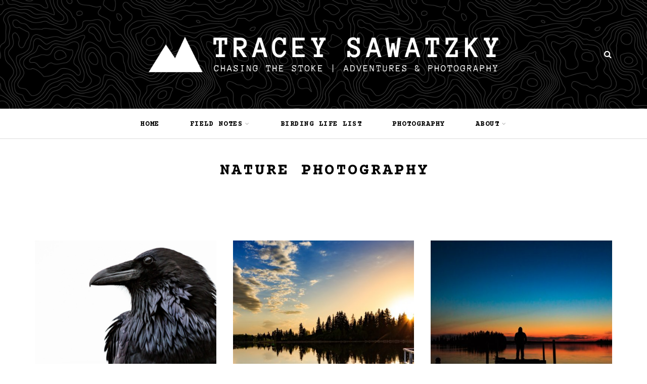

--- FILE ---
content_type: text/html; charset=UTF-8
request_url: https://traceysawatzky.com/blog/tag/nature-photography/
body_size: 16943
content:
<!DOCTYPE html>
<html lang="en-US">
<head>
	<meta charset="UTF-8">
	<meta name="viewport" content="width=device-width, initial-scale=1">
	<link rel="profile" href="http://gmpg.org/xfn/11" />
	<link rel="pingback" href="https://traceysawatzky.com/xmlrpc.php" />

	<meta name='robots' content='index, follow, max-image-preview:large, max-snippet:-1, max-video-preview:-1' />

	<!-- This site is optimized with the Yoast SEO plugin v19.14 - https://yoast.com/wordpress/plugins/seo/ -->
	<title>Nature Photography Archives &ndash; Tracey Sawatzky</title>
	<link rel="canonical" href="https://traceysawatzky.com/blog/tag/nature-photography/" />
	<meta property="og:locale" content="en_US" />
	<meta property="og:type" content="article" />
	<meta property="og:title" content="Nature Photography Archives &ndash; Tracey Sawatzky" />
	<meta property="og:url" content="https://traceysawatzky.com/blog/tag/nature-photography/" />
	<meta property="og:site_name" content="Tracey Sawatzky" />
	<meta name="twitter:card" content="summary_large_image" />
	<meta name="twitter:site" content="@traceysawatzky" />
	<script type="application/ld+json" class="yoast-schema-graph">{"@context":"https://schema.org","@graph":[{"@type":"CollectionPage","@id":"https://traceysawatzky.com/blog/tag/nature-photography/","url":"https://traceysawatzky.com/blog/tag/nature-photography/","name":"Nature Photography Archives &ndash; Tracey Sawatzky","isPartOf":{"@id":"https://traceysawatzky.com/#website"},"primaryImageOfPage":{"@id":"https://traceysawatzky.com/blog/tag/nature-photography/#primaryimage"},"image":{"@id":"https://traceysawatzky.com/blog/tag/nature-photography/#primaryimage"},"thumbnailUrl":"https://traceysawatzky.com/wp-content/uploads/2019/01/10.png","breadcrumb":{"@id":"https://traceysawatzky.com/blog/tag/nature-photography/#breadcrumb"},"inLanguage":"en-US"},{"@type":"ImageObject","inLanguage":"en-US","@id":"https://traceysawatzky.com/blog/tag/nature-photography/#primaryimage","url":"https://traceysawatzky.com/wp-content/uploads/2019/01/10.png","contentUrl":"https://traceysawatzky.com/wp-content/uploads/2019/01/10.png","width":1080,"height":660},{"@type":"BreadcrumbList","@id":"https://traceysawatzky.com/blog/tag/nature-photography/#breadcrumb","itemListElement":[{"@type":"ListItem","position":1,"name":"Home","item":"https://traceysawatzky.com/"},{"@type":"ListItem","position":2,"name":"Nature Photography"}]},{"@type":"WebSite","@id":"https://traceysawatzky.com/#website","url":"https://traceysawatzky.com/","name":"TRACEY SAWATZKY","description":"Chasing The Stoke | Adventures &amp; Photography","publisher":{"@id":"https://traceysawatzky.com/#/schema/person/77c6c28fe27eef96585207a804b59d5b"},"potentialAction":[{"@type":"SearchAction","target":{"@type":"EntryPoint","urlTemplate":"https://traceysawatzky.com/?s={search_term_string}"},"query-input":"required name=search_term_string"}],"inLanguage":"en-US"},{"@type":["Person","Organization"],"@id":"https://traceysawatzky.com/#/schema/person/77c6c28fe27eef96585207a804b59d5b","name":"Tracey Sawatzky","image":{"@type":"ImageObject","inLanguage":"en-US","@id":"https://traceysawatzky.com/#/schema/person/image/","url":"https://traceysawatzky.com/wp-content/uploads/2022/05/25311165_10159853005775089_5110634803857763884_o.jpg","contentUrl":"https://traceysawatzky.com/wp-content/uploads/2022/05/25311165_10159853005775089_5110634803857763884_o.jpg","width":1536,"height":2048,"caption":"Tracey Sawatzky"},"logo":{"@id":"https://traceysawatzky.com/#/schema/person/image/"},"sameAs":["http://traceysawatzky.com","https://www.facebook.com/traceysawatzkyphotography","https://instagram.com/traceysawatzky","https://pinterest.com/traceysawatzky","https://twitter.com/traceysawatzky"]}]}</script>
	<!-- / Yoast SEO plugin. -->


<link rel='dns-prefetch' href='//v0.wordpress.com' />
<link rel='dns-prefetch' href='//jetpack.wordpress.com' />
<link rel='dns-prefetch' href='//s0.wp.com' />
<link rel='dns-prefetch' href='//public-api.wordpress.com' />
<link rel='dns-prefetch' href='//0.gravatar.com' />
<link rel='dns-prefetch' href='//1.gravatar.com' />
<link rel='dns-prefetch' href='//2.gravatar.com' />
<link rel="alternate" type="application/rss+xml" title="Tracey Sawatzky &raquo; Feed" href="https://traceysawatzky.com/feed/" />
<link rel="alternate" type="application/rss+xml" title="Tracey Sawatzky &raquo; Comments Feed" href="https://traceysawatzky.com/comments/feed/" />
<link rel="alternate" type="application/rss+xml" title="Tracey Sawatzky &raquo; Nature Photography Tag Feed" href="https://traceysawatzky.com/blog/tag/nature-photography/feed/" />
		<!-- This site uses the Google Analytics by MonsterInsights plugin v8.12.1 - Using Analytics tracking - https://www.monsterinsights.com/ -->
							<script
				src="//www.googletagmanager.com/gtag/js?id=UA-108734122-1"  data-cfasync="false" data-wpfc-render="false" type="text/javascript" async></script>
			<script data-cfasync="false" data-wpfc-render="false" type="text/javascript">
				var mi_version = '8.12.1';
				var mi_track_user = true;
				var mi_no_track_reason = '';
				
								var disableStrs = [
										'ga-disable-G-3GD7BE4Y25',
															'ga-disable-UA-108734122-1',
									];

				/* Function to detect opted out users */
				function __gtagTrackerIsOptedOut() {
					for (var index = 0; index < disableStrs.length; index++) {
						if (document.cookie.indexOf(disableStrs[index] + '=true') > -1) {
							return true;
						}
					}

					return false;
				}

				/* Disable tracking if the opt-out cookie exists. */
				if (__gtagTrackerIsOptedOut()) {
					for (var index = 0; index < disableStrs.length; index++) {
						window[disableStrs[index]] = true;
					}
				}

				/* Opt-out function */
				function __gtagTrackerOptout() {
					for (var index = 0; index < disableStrs.length; index++) {
						document.cookie = disableStrs[index] + '=true; expires=Thu, 31 Dec 2099 23:59:59 UTC; path=/';
						window[disableStrs[index]] = true;
					}
				}

				if ('undefined' === typeof gaOptout) {
					function gaOptout() {
						__gtagTrackerOptout();
					}
				}
								window.dataLayer = window.dataLayer || [];

				window.MonsterInsightsDualTracker = {
					helpers: {},
					trackers: {},
				};
				if (mi_track_user) {
					function __gtagDataLayer() {
						dataLayer.push(arguments);
					}

					function __gtagTracker(type, name, parameters) {
						if (!parameters) {
							parameters = {};
						}

						if (parameters.send_to) {
							__gtagDataLayer.apply(null, arguments);
							return;
						}

						if (type === 'event') {
														parameters.send_to = monsterinsights_frontend.v4_id;
							var hookName = name;
							if (typeof parameters['event_category'] !== 'undefined') {
								hookName = parameters['event_category'] + ':' + name;
							}

							if (typeof MonsterInsightsDualTracker.trackers[hookName] !== 'undefined') {
								MonsterInsightsDualTracker.trackers[hookName](parameters);
							} else {
								__gtagDataLayer('event', name, parameters);
							}
							
														parameters.send_to = monsterinsights_frontend.ua;
							__gtagDataLayer(type, name, parameters);
													} else {
							__gtagDataLayer.apply(null, arguments);
						}
					}

					__gtagTracker('js', new Date());
					__gtagTracker('set', {
						'developer_id.dZGIzZG': true,
											});
										__gtagTracker('config', 'G-3GD7BE4Y25', {"forceSSL":"true"} );
															__gtagTracker('config', 'UA-108734122-1', {"forceSSL":"true"} );
										window.gtag = __gtagTracker;										(function () {
						/* https://developers.google.com/analytics/devguides/collection/analyticsjs/ */
						/* ga and __gaTracker compatibility shim. */
						var noopfn = function () {
							return null;
						};
						var newtracker = function () {
							return new Tracker();
						};
						var Tracker = function () {
							return null;
						};
						var p = Tracker.prototype;
						p.get = noopfn;
						p.set = noopfn;
						p.send = function () {
							var args = Array.prototype.slice.call(arguments);
							args.unshift('send');
							__gaTracker.apply(null, args);
						};
						var __gaTracker = function () {
							var len = arguments.length;
							if (len === 0) {
								return;
							}
							var f = arguments[len - 1];
							if (typeof f !== 'object' || f === null || typeof f.hitCallback !== 'function') {
								if ('send' === arguments[0]) {
									var hitConverted, hitObject = false, action;
									if ('event' === arguments[1]) {
										if ('undefined' !== typeof arguments[3]) {
											hitObject = {
												'eventAction': arguments[3],
												'eventCategory': arguments[2],
												'eventLabel': arguments[4],
												'value': arguments[5] ? arguments[5] : 1,
											}
										}
									}
									if ('pageview' === arguments[1]) {
										if ('undefined' !== typeof arguments[2]) {
											hitObject = {
												'eventAction': 'page_view',
												'page_path': arguments[2],
											}
										}
									}
									if (typeof arguments[2] === 'object') {
										hitObject = arguments[2];
									}
									if (typeof arguments[5] === 'object') {
										Object.assign(hitObject, arguments[5]);
									}
									if ('undefined' !== typeof arguments[1].hitType) {
										hitObject = arguments[1];
										if ('pageview' === hitObject.hitType) {
											hitObject.eventAction = 'page_view';
										}
									}
									if (hitObject) {
										action = 'timing' === arguments[1].hitType ? 'timing_complete' : hitObject.eventAction;
										hitConverted = mapArgs(hitObject);
										__gtagTracker('event', action, hitConverted);
									}
								}
								return;
							}

							function mapArgs(args) {
								var arg, hit = {};
								var gaMap = {
									'eventCategory': 'event_category',
									'eventAction': 'event_action',
									'eventLabel': 'event_label',
									'eventValue': 'event_value',
									'nonInteraction': 'non_interaction',
									'timingCategory': 'event_category',
									'timingVar': 'name',
									'timingValue': 'value',
									'timingLabel': 'event_label',
									'page': 'page_path',
									'location': 'page_location',
									'title': 'page_title',
								};
								for (arg in args) {
																		if (!(!args.hasOwnProperty(arg) || !gaMap.hasOwnProperty(arg))) {
										hit[gaMap[arg]] = args[arg];
									} else {
										hit[arg] = args[arg];
									}
								}
								return hit;
							}

							try {
								f.hitCallback();
							} catch (ex) {
							}
						};
						__gaTracker.create = newtracker;
						__gaTracker.getByName = newtracker;
						__gaTracker.getAll = function () {
							return [];
						};
						__gaTracker.remove = noopfn;
						__gaTracker.loaded = true;
						window['__gaTracker'] = __gaTracker;
					})();
									} else {
										console.log("");
					(function () {
						function __gtagTracker() {
							return null;
						}

						window['__gtagTracker'] = __gtagTracker;
						window['gtag'] = __gtagTracker;
					})();
									}
			</script>
				<!-- / Google Analytics by MonsterInsights -->
		<script type="text/javascript">
window._wpemojiSettings = {"baseUrl":"https:\/\/s.w.org\/images\/core\/emoji\/14.0.0\/72x72\/","ext":".png","svgUrl":"https:\/\/s.w.org\/images\/core\/emoji\/14.0.0\/svg\/","svgExt":".svg","source":{"concatemoji":"https:\/\/traceysawatzky.com\/wp-includes\/js\/wp-emoji-release.min.js?ver=6.1.9"}};
/*! This file is auto-generated */
!function(e,a,t){var n,r,o,i=a.createElement("canvas"),p=i.getContext&&i.getContext("2d");function s(e,t){var a=String.fromCharCode,e=(p.clearRect(0,0,i.width,i.height),p.fillText(a.apply(this,e),0,0),i.toDataURL());return p.clearRect(0,0,i.width,i.height),p.fillText(a.apply(this,t),0,0),e===i.toDataURL()}function c(e){var t=a.createElement("script");t.src=e,t.defer=t.type="text/javascript",a.getElementsByTagName("head")[0].appendChild(t)}for(o=Array("flag","emoji"),t.supports={everything:!0,everythingExceptFlag:!0},r=0;r<o.length;r++)t.supports[o[r]]=function(e){if(p&&p.fillText)switch(p.textBaseline="top",p.font="600 32px Arial",e){case"flag":return s([127987,65039,8205,9895,65039],[127987,65039,8203,9895,65039])?!1:!s([55356,56826,55356,56819],[55356,56826,8203,55356,56819])&&!s([55356,57332,56128,56423,56128,56418,56128,56421,56128,56430,56128,56423,56128,56447],[55356,57332,8203,56128,56423,8203,56128,56418,8203,56128,56421,8203,56128,56430,8203,56128,56423,8203,56128,56447]);case"emoji":return!s([129777,127995,8205,129778,127999],[129777,127995,8203,129778,127999])}return!1}(o[r]),t.supports.everything=t.supports.everything&&t.supports[o[r]],"flag"!==o[r]&&(t.supports.everythingExceptFlag=t.supports.everythingExceptFlag&&t.supports[o[r]]);t.supports.everythingExceptFlag=t.supports.everythingExceptFlag&&!t.supports.flag,t.DOMReady=!1,t.readyCallback=function(){t.DOMReady=!0},t.supports.everything||(n=function(){t.readyCallback()},a.addEventListener?(a.addEventListener("DOMContentLoaded",n,!1),e.addEventListener("load",n,!1)):(e.attachEvent("onload",n),a.attachEvent("onreadystatechange",function(){"complete"===a.readyState&&t.readyCallback()})),(e=t.source||{}).concatemoji?c(e.concatemoji):e.wpemoji&&e.twemoji&&(c(e.twemoji),c(e.wpemoji)))}(window,document,window._wpemojiSettings);
</script>
<style type="text/css">
img.wp-smiley,
img.emoji {
	display: inline !important;
	border: none !important;
	box-shadow: none !important;
	height: 1em !important;
	width: 1em !important;
	margin: 0 0.07em !important;
	vertical-align: -0.1em !important;
	background: none !important;
	padding: 0 !important;
}
</style>
	<link rel='stylesheet' id='wp-block-library-css' href='https://traceysawatzky.com/wp-includes/css/dist/block-library/style.min.css?ver=6.1.9' type='text/css' media='all' />
<style id='wp-block-library-inline-css' type='text/css'>
.has-text-align-justify{text-align:justify;}
</style>
<link rel='stylesheet' id='mediaelement-css' href='https://traceysawatzky.com/wp-includes/js/mediaelement/mediaelementplayer-legacy.min.css?ver=4.2.17' type='text/css' media='all' />
<link rel='stylesheet' id='wp-mediaelement-css' href='https://traceysawatzky.com/wp-includes/js/mediaelement/wp-mediaelement.min.css?ver=6.1.9' type='text/css' media='all' />
<link rel='stylesheet' id='sitka_blocks_styles-css' href='https://traceysawatzky.com/wp-content/plugins/sitka-blocks/css/sitka-blocks-style.css?ver=6.1.9' type='text/css' media='all' />
<link rel='stylesheet' id='classic-theme-styles-css' href='https://traceysawatzky.com/wp-includes/css/classic-themes.min.css?ver=1' type='text/css' media='all' />
<style id='global-styles-inline-css' type='text/css'>
body{--wp--preset--color--black: #000000;--wp--preset--color--cyan-bluish-gray: #abb8c3;--wp--preset--color--white: #ffffff;--wp--preset--color--pale-pink: #f78da7;--wp--preset--color--vivid-red: #cf2e2e;--wp--preset--color--luminous-vivid-orange: #ff6900;--wp--preset--color--luminous-vivid-amber: #fcb900;--wp--preset--color--light-green-cyan: #7bdcb5;--wp--preset--color--vivid-green-cyan: #00d084;--wp--preset--color--pale-cyan-blue: #8ed1fc;--wp--preset--color--vivid-cyan-blue: #0693e3;--wp--preset--color--vivid-purple: #9b51e0;--wp--preset--color--sitka-accent: #f78a74;--wp--preset--color--sitka-light-accent: #ffd6cb;--wp--preset--color--sitka-black: #000000;--wp--preset--color--sitka-ultradark-gray: #1f2025;--wp--preset--color--sitka-gray: #999999;--wp--preset--color--sitka-light-gray: #b5b5b5;--wp--preset--color--sitka-ultralight-gray: #f4f4f4;--wp--preset--color--sitka-white: #ffffff;--wp--preset--gradient--vivid-cyan-blue-to-vivid-purple: linear-gradient(135deg,rgba(6,147,227,1) 0%,rgb(155,81,224) 100%);--wp--preset--gradient--light-green-cyan-to-vivid-green-cyan: linear-gradient(135deg,rgb(122,220,180) 0%,rgb(0,208,130) 100%);--wp--preset--gradient--luminous-vivid-amber-to-luminous-vivid-orange: linear-gradient(135deg,rgba(252,185,0,1) 0%,rgba(255,105,0,1) 100%);--wp--preset--gradient--luminous-vivid-orange-to-vivid-red: linear-gradient(135deg,rgba(255,105,0,1) 0%,rgb(207,46,46) 100%);--wp--preset--gradient--very-light-gray-to-cyan-bluish-gray: linear-gradient(135deg,rgb(238,238,238) 0%,rgb(169,184,195) 100%);--wp--preset--gradient--cool-to-warm-spectrum: linear-gradient(135deg,rgb(74,234,220) 0%,rgb(151,120,209) 20%,rgb(207,42,186) 40%,rgb(238,44,130) 60%,rgb(251,105,98) 80%,rgb(254,248,76) 100%);--wp--preset--gradient--blush-light-purple: linear-gradient(135deg,rgb(255,206,236) 0%,rgb(152,150,240) 100%);--wp--preset--gradient--blush-bordeaux: linear-gradient(135deg,rgb(254,205,165) 0%,rgb(254,45,45) 50%,rgb(107,0,62) 100%);--wp--preset--gradient--luminous-dusk: linear-gradient(135deg,rgb(255,203,112) 0%,rgb(199,81,192) 50%,rgb(65,88,208) 100%);--wp--preset--gradient--pale-ocean: linear-gradient(135deg,rgb(255,245,203) 0%,rgb(182,227,212) 50%,rgb(51,167,181) 100%);--wp--preset--gradient--electric-grass: linear-gradient(135deg,rgb(202,248,128) 0%,rgb(113,206,126) 100%);--wp--preset--gradient--midnight: linear-gradient(135deg,rgb(2,3,129) 0%,rgb(40,116,252) 100%);--wp--preset--duotone--dark-grayscale: url('#wp-duotone-dark-grayscale');--wp--preset--duotone--grayscale: url('#wp-duotone-grayscale');--wp--preset--duotone--purple-yellow: url('#wp-duotone-purple-yellow');--wp--preset--duotone--blue-red: url('#wp-duotone-blue-red');--wp--preset--duotone--midnight: url('#wp-duotone-midnight');--wp--preset--duotone--magenta-yellow: url('#wp-duotone-magenta-yellow');--wp--preset--duotone--purple-green: url('#wp-duotone-purple-green');--wp--preset--duotone--blue-orange: url('#wp-duotone-blue-orange');--wp--preset--font-size--small: 13px;--wp--preset--font-size--medium: 20px;--wp--preset--font-size--large: 36px;--wp--preset--font-size--x-large: 42px;--wp--preset--spacing--20: 0.44rem;--wp--preset--spacing--30: 0.67rem;--wp--preset--spacing--40: 1rem;--wp--preset--spacing--50: 1.5rem;--wp--preset--spacing--60: 2.25rem;--wp--preset--spacing--70: 3.38rem;--wp--preset--spacing--80: 5.06rem;}:where(.is-layout-flex){gap: 0.5em;}body .is-layout-flow > .alignleft{float: left;margin-inline-start: 0;margin-inline-end: 2em;}body .is-layout-flow > .alignright{float: right;margin-inline-start: 2em;margin-inline-end: 0;}body .is-layout-flow > .aligncenter{margin-left: auto !important;margin-right: auto !important;}body .is-layout-constrained > .alignleft{float: left;margin-inline-start: 0;margin-inline-end: 2em;}body .is-layout-constrained > .alignright{float: right;margin-inline-start: 2em;margin-inline-end: 0;}body .is-layout-constrained > .aligncenter{margin-left: auto !important;margin-right: auto !important;}body .is-layout-constrained > :where(:not(.alignleft):not(.alignright):not(.alignfull)){max-width: var(--wp--style--global--content-size);margin-left: auto !important;margin-right: auto !important;}body .is-layout-constrained > .alignwide{max-width: var(--wp--style--global--wide-size);}body .is-layout-flex{display: flex;}body .is-layout-flex{flex-wrap: wrap;align-items: center;}body .is-layout-flex > *{margin: 0;}:where(.wp-block-columns.is-layout-flex){gap: 2em;}.has-black-color{color: var(--wp--preset--color--black) !important;}.has-cyan-bluish-gray-color{color: var(--wp--preset--color--cyan-bluish-gray) !important;}.has-white-color{color: var(--wp--preset--color--white) !important;}.has-pale-pink-color{color: var(--wp--preset--color--pale-pink) !important;}.has-vivid-red-color{color: var(--wp--preset--color--vivid-red) !important;}.has-luminous-vivid-orange-color{color: var(--wp--preset--color--luminous-vivid-orange) !important;}.has-luminous-vivid-amber-color{color: var(--wp--preset--color--luminous-vivid-amber) !important;}.has-light-green-cyan-color{color: var(--wp--preset--color--light-green-cyan) !important;}.has-vivid-green-cyan-color{color: var(--wp--preset--color--vivid-green-cyan) !important;}.has-pale-cyan-blue-color{color: var(--wp--preset--color--pale-cyan-blue) !important;}.has-vivid-cyan-blue-color{color: var(--wp--preset--color--vivid-cyan-blue) !important;}.has-vivid-purple-color{color: var(--wp--preset--color--vivid-purple) !important;}.has-black-background-color{background-color: var(--wp--preset--color--black) !important;}.has-cyan-bluish-gray-background-color{background-color: var(--wp--preset--color--cyan-bluish-gray) !important;}.has-white-background-color{background-color: var(--wp--preset--color--white) !important;}.has-pale-pink-background-color{background-color: var(--wp--preset--color--pale-pink) !important;}.has-vivid-red-background-color{background-color: var(--wp--preset--color--vivid-red) !important;}.has-luminous-vivid-orange-background-color{background-color: var(--wp--preset--color--luminous-vivid-orange) !important;}.has-luminous-vivid-amber-background-color{background-color: var(--wp--preset--color--luminous-vivid-amber) !important;}.has-light-green-cyan-background-color{background-color: var(--wp--preset--color--light-green-cyan) !important;}.has-vivid-green-cyan-background-color{background-color: var(--wp--preset--color--vivid-green-cyan) !important;}.has-pale-cyan-blue-background-color{background-color: var(--wp--preset--color--pale-cyan-blue) !important;}.has-vivid-cyan-blue-background-color{background-color: var(--wp--preset--color--vivid-cyan-blue) !important;}.has-vivid-purple-background-color{background-color: var(--wp--preset--color--vivid-purple) !important;}.has-black-border-color{border-color: var(--wp--preset--color--black) !important;}.has-cyan-bluish-gray-border-color{border-color: var(--wp--preset--color--cyan-bluish-gray) !important;}.has-white-border-color{border-color: var(--wp--preset--color--white) !important;}.has-pale-pink-border-color{border-color: var(--wp--preset--color--pale-pink) !important;}.has-vivid-red-border-color{border-color: var(--wp--preset--color--vivid-red) !important;}.has-luminous-vivid-orange-border-color{border-color: var(--wp--preset--color--luminous-vivid-orange) !important;}.has-luminous-vivid-amber-border-color{border-color: var(--wp--preset--color--luminous-vivid-amber) !important;}.has-light-green-cyan-border-color{border-color: var(--wp--preset--color--light-green-cyan) !important;}.has-vivid-green-cyan-border-color{border-color: var(--wp--preset--color--vivid-green-cyan) !important;}.has-pale-cyan-blue-border-color{border-color: var(--wp--preset--color--pale-cyan-blue) !important;}.has-vivid-cyan-blue-border-color{border-color: var(--wp--preset--color--vivid-cyan-blue) !important;}.has-vivid-purple-border-color{border-color: var(--wp--preset--color--vivid-purple) !important;}.has-vivid-cyan-blue-to-vivid-purple-gradient-background{background: var(--wp--preset--gradient--vivid-cyan-blue-to-vivid-purple) !important;}.has-light-green-cyan-to-vivid-green-cyan-gradient-background{background: var(--wp--preset--gradient--light-green-cyan-to-vivid-green-cyan) !important;}.has-luminous-vivid-amber-to-luminous-vivid-orange-gradient-background{background: var(--wp--preset--gradient--luminous-vivid-amber-to-luminous-vivid-orange) !important;}.has-luminous-vivid-orange-to-vivid-red-gradient-background{background: var(--wp--preset--gradient--luminous-vivid-orange-to-vivid-red) !important;}.has-very-light-gray-to-cyan-bluish-gray-gradient-background{background: var(--wp--preset--gradient--very-light-gray-to-cyan-bluish-gray) !important;}.has-cool-to-warm-spectrum-gradient-background{background: var(--wp--preset--gradient--cool-to-warm-spectrum) !important;}.has-blush-light-purple-gradient-background{background: var(--wp--preset--gradient--blush-light-purple) !important;}.has-blush-bordeaux-gradient-background{background: var(--wp--preset--gradient--blush-bordeaux) !important;}.has-luminous-dusk-gradient-background{background: var(--wp--preset--gradient--luminous-dusk) !important;}.has-pale-ocean-gradient-background{background: var(--wp--preset--gradient--pale-ocean) !important;}.has-electric-grass-gradient-background{background: var(--wp--preset--gradient--electric-grass) !important;}.has-midnight-gradient-background{background: var(--wp--preset--gradient--midnight) !important;}.has-small-font-size{font-size: var(--wp--preset--font-size--small) !important;}.has-medium-font-size{font-size: var(--wp--preset--font-size--medium) !important;}.has-large-font-size{font-size: var(--wp--preset--font-size--large) !important;}.has-x-large-font-size{font-size: var(--wp--preset--font-size--x-large) !important;}
.wp-block-navigation a:where(:not(.wp-element-button)){color: inherit;}
:where(.wp-block-columns.is-layout-flex){gap: 2em;}
.wp-block-pullquote{font-size: 1.5em;line-height: 1.6;}
</style>
<link rel='stylesheet' id='cpsh-shortcodes-css' href='https://traceysawatzky.com/wp-content/plugins/column-shortcodes//assets/css/shortcodes.css?ver=1.0.1' type='text/css' media='all' />
<link rel='stylesheet' id='contact-form-7-css' href='https://traceysawatzky.com/wp-content/plugins/contact-form-7/includes/css/styles.css?ver=5.7.2' type='text/css' media='all' />
<link rel='stylesheet' id='photoswipe-core-css-css' href='https://traceysawatzky.com/wp-content/plugins/photoswipe-masonry/photoswipe-dist/photoswipe.css?ver=6.1.9' type='text/css' media='all' />
<link rel='stylesheet' id='white_theme-css' href='https://traceysawatzky.com/wp-content/plugins/photoswipe-masonry/photoswipe-dist/white-skin/skin.css?ver=6.1.9' type='text/css' media='all' />
<link rel='stylesheet' id='twenty20-style-css' href='https://traceysawatzky.com/wp-content/plugins/twenty20/assets/css/twenty20.css?ver=1.5.8' type='text/css' media='all' />
<link rel='stylesheet' id='ez-toc-css' href='https://traceysawatzky.com/wp-content/plugins/easy-table-of-contents/assets/css/screen.min.css?ver=2.0.43' type='text/css' media='all' />
<style id='ez-toc-inline-css' type='text/css'>
div#ez-toc-container p.ez-toc-title {font-size: 120%;}div#ez-toc-container p.ez-toc-title {font-weight: 500;}div#ez-toc-container ul li {font-size: 95%;}div#ez-toc-container nav ul ul li ul li {font-size: %!important;}
span.ez-toc-section{ scroll-margin-top: 30px;}
</style>
<link rel='stylesheet' id='sitka-style-css' href='https://traceysawatzky.com/wp-content/themes/sitka/style.css?ver=1.2.2' type='text/css' media='all' />
<link rel='stylesheet' id='fontawesome-css' href='https://traceysawatzky.com/wp-content/themes/sitka/css/font-awesome.min.css?ver=6.1.9' type='text/css' media='all' />
<link rel='stylesheet' id='jetpack_css-css' href='https://traceysawatzky.com/wp-content/plugins/jetpack/css/jetpack.css?ver=11.7.2' type='text/css' media='all' />
<script type='text/javascript' src='https://traceysawatzky.com/wp-content/plugins/google-analytics-for-wordpress/assets/js/frontend-gtag.min.js?ver=8.12.1' id='monsterinsights-frontend-script-js'></script>
<script data-cfasync="false" data-wpfc-render="false" type="text/javascript" id='monsterinsights-frontend-script-js-extra'>/* <![CDATA[ */
var monsterinsights_frontend = {"js_events_tracking":"true","download_extensions":"doc,pdf,ppt,zip,xls,docx,pptx,xlsx","inbound_paths":"[]","home_url":"https:\/\/traceysawatzky.com","hash_tracking":"false","ua":"UA-108734122-1","v4_id":"G-3GD7BE4Y25"};/* ]]> */
</script>
<script type='text/javascript' src='https://traceysawatzky.com/wp-includes/js/jquery/jquery.min.js?ver=3.6.1' id='jquery-core-js'></script>
<script type='text/javascript' src='https://traceysawatzky.com/wp-includes/js/jquery/jquery-migrate.min.js?ver=3.3.2' id='jquery-migrate-js'></script>
<script type='text/javascript' src='https://traceysawatzky.com/wp-content/plugins/photoswipe-masonry/photoswipe-dist/photoswipe.min.js?ver=6.1.9' id='photoswipe-js'></script>
<script type='text/javascript' src='https://traceysawatzky.com/wp-content/plugins/photoswipe-masonry/photoswipe-masonry.js?ver=6.1.9' id='photoswipe-masonry-js-js'></script>
<script type='text/javascript' src='https://traceysawatzky.com/wp-content/plugins/photoswipe-masonry/photoswipe-dist/photoswipe-ui-default.min.js?ver=6.1.9' id='photoswipe-ui-default-js'></script>
<script type='text/javascript' src='https://traceysawatzky.com/wp-content/plugins/photoswipe-masonry/masonry.pkgd.min.js?ver=6.1.9' id='photoswipe-masonry-js'></script>
<script type='text/javascript' src='https://traceysawatzky.com/wp-content/plugins/photoswipe-masonry/imagesloaded.pkgd.min.js?ver=6.1.9' id='photoswipe-imagesloaded-js'></script>
<script type='text/javascript' id='ez-toc-scroll-scriptjs-js-after'>
function ezTocScrollScriptJS(){document.querySelectorAll(".ez-toc-section").forEach(t=>{t.setAttribute("ez-toc-data-id","#"+decodeURI(t.getAttribute("id")))}),document.querySelectorAll("a.ez-toc-link").forEach(t=>{t.addEventListener("click",function(t){t.preventDefault();var e=this.getAttribute("href");document.querySelector('[ez-toc-data-id="'+decodeURI(this.getAttribute("href"))+'"]').scrollIntoView({behavior:"smooth"}),history.replaceState("data","title",location.origin+location.pathname+location.search+e)})})}document.addEventListener("DOMContentLoaded",ezTocScrollScriptJS,!1);
</script>
<link rel="https://api.w.org/" href="https://traceysawatzky.com/wp-json/" /><link rel="alternate" type="application/json" href="https://traceysawatzky.com/wp-json/wp/v2/tags/252" /><link rel="EditURI" type="application/rsd+xml" title="RSD" href="https://traceysawatzky.com/xmlrpc.php?rsd" />
<link rel="wlwmanifest" type="application/wlwmanifest+xml" href="https://traceysawatzky.com/wp-includes/wlwmanifest.xml" />
<meta name="generator" content="WordPress 6.1.9" />
<meta name="p:domain_verify" content="237e3ff50c5746a2980f05a790253a9d"/>
<meta name="p:domain_verify" content="456fd81f71f4ae048af9f43fc798a6ae"/>	<style>img#wpstats{display:none}</style>
		<link rel="icon" href="https://traceysawatzky.com/wp-content/uploads/2022/05/cropped-favicon-32x32.png" sizes="32x32" />
<link rel="icon" href="https://traceysawatzky.com/wp-content/uploads/2022/05/cropped-favicon-192x192.png" sizes="192x192" />
<link rel="apple-touch-icon" href="https://traceysawatzky.com/wp-content/uploads/2022/05/cropped-favicon-180x180.png" />
<meta name="msapplication-TileImage" content="https://traceysawatzky.com/wp-content/uploads/2022/05/cropped-favicon-270x270.png" />
<style id="kirki-inline-styles">.share-style1 .share-button{color:#000000;border-color:#000000;}.share-style1 .share-button:hover{background-color:#000000;border-color:#000000;}#header.layout3 #logo img, #header.layout4 #logo img{max-width:1000px;}#top-bar.layout4{height:60px;border-color:#dddddd;}#top-bar.layout4 #nav-wrapper .menu > li > a{line-height:calc(60px - 1px);}#top-bar.layout4 .top-misc{line-height:60px;}#header.layout4 #logo{padding-top:50px;padding-bottom:50px;}#mobile-menu.mobile-header .normal-logo img{max-width:350px;}#footer-logo img{max-width:120px;}#header, .sticky-wrapper.sticky #header.header-white, #mobile-menu{background-image:url("https://traceysawatzky.com/wp-content/uploads/2022/05/Topo-2-2.png");-webkit-background-size:cover;-moz-background-size:cover;-ms-background-size:cover;-o-background-size:cover;background-size:cover;}#header:not(.menu-bar-layout), #mobile-menu{-webkit-box-shadow:0 0 28px rgba(0,0,0,.07);-moz-box-shadow:0 0 28px rgba(0,0,0,.07);box-shadow:0 0 28px rgba(0,0,0,.07);}#top-bar{background:#ffffff;background-color:#ffffff;background-repeat:repeat;background-position:center center;background-attachment:scroll;-webkit-background-size:cover;-moz-background-size:cover;-ms-background-size:cover;-o-background-size:cover;background-size:cover;-webkit-box-shadow:0 0 12px rgba(0,0,0,.11);-moz-box-shadow:0 0 12px rgba(0,0,0,.11);box-shadow:0 0 12px rgba(0,0,0,.11);}#header.layout3{border-color:#e8e8e8;}#nav-wrapper .menu li a, .sticky-wrapper.sticky #header.header-white #nav-wrapper .menu li a{color:#000000;}#nav-wrapper .menu li a:hover, .sticky-wrapper.sticky #header.header-white #nav-wrapper .menu li a:hover{color:#999999;}#nav-wrapper .menu li.menu-item-has-children > a:after, .sticky-wrapper.sticky #header.header-white #nav-wrapper .menu li.menu-item-has-children > a:after{color:#aaaaaa;}#nav-wrapper .menu li a{font-size:14px;font-family:Courier Prime;font-weight:400;}#nav-wrapper .menu li{margin:0 30px;}#top-bar #nav-wrapper .menu > li{margin:0 30px 0 0;}#top-bar.layout4 #nav-wrapper .menu > li{margin:0 30px;}#nav-wrapper .menu .sub-menu, #nav-wrapper .menu .children{border-color:#000000;}#nav-wrapper ul.menu ul a, #nav-wrapper .menu ul ul a{font-size:14px;}.header-social a{color:#ffffff;}.header-social a:hover{color:#ffffff;}.toggle-search-box{color:#ffffff;}.toggle-search-box:hover{color:#ffffff;}.header-search-wrap{border-color:#000000;}.header-social a, .toggle-search-box, .cart-contents:before, .cart-contents{font-size:16px;}#sitka-search-overlay.open{background-color:#000000;}#sitka-search-overlay input[type="text"], #sitka-search-overlay ::placeholder{color:#ffffff;}#sitka-search-overlay .close{color:#ffffff;}.menu-toggle{color:#ffffff;}.menu-icon span{color:#000000;}#insta-footer{background-color:#f4f4f4;}.insta-header h5, .insta-header h5 a{font-size:30px;letter-spacing:4px;text-transform:uppercase;color:#000000;}.insta-header span{font-size:12px;letter-spacing:2px;text-transform:uppercase;color:#555555;}.insta-header{padding-top:60px;padding-bottom:40px;}#footer{background-color:#010101;}.footer-social a{background-color:(, , );}.footer-social a:hover{color:#ffffff;}.copy-text, .copy-text p{color:#ffffff;font-size:12px;text-transform:none;}.copy-text a:hover{color:#ffffff;}.footer-menu li a:hover{color:#ffffff;}.footer-menu li:after{color:#ffffff;}.footer-menu li a{font-size:12px;letter-spacing:2px;text-transform:uppercase;}.widget-title{font-size:12px;letter-spacing:2.5px;text-transform:uppercase;color:#ffffff;background-color:#111111;font-family:Courier Prime;}.widget, .side-pop.list, .side-pop, .widget .search-wrapper, .social-widget a, .about-skew{border-color:#dddddd;}.widget-layout1 .widget-title, .widget-layout2 .widget-title{padding-top:15px;padding-bottom:15px;}.widget p{font-size:14px;text-transform:none;color:#383838;font-family:Courier Prime;}.widget a{color:#000000;font-family:Courier Prime;}.widget:not(.sitka_social_widget) a:hover{color:#f78a74;}.about-name{font-size:16px;letter-spacing:2px;text-transform:uppercase;color:#000;-webkit-box-shadow:inset 0 -8px 0 #ffd6cb;-moz-box-shadow:inset 0 -8px 0 #ffd6cb;box-shadow:inset 0 -8px 0 #ffd6cb;}.about-label{font-size:14px;text-transform:none;color:#777777;}.side-pop.list .side-pop-content h4{font-size:13px;line-height:19px;text-transform:none;}.side-pop .side-pop-content h4{font-size:14px;line-height:21px;text-transform:none;}.side-count{background-color:#f78a74;color:#ffffff;border-color:#ffffff;}.widget .sp-post-count{background-color:#f78a74;color:#ffffff;}.widget .promo-item h4{font-size:11px;letter-spacing:2px;line-height:1.5;text-transform:uppercase;background-color:#ffffff;color:#000000;}.widget .promo-item:hover > h4{background-color:#121212;color:#ffffff;}#sp-main.isSidebar .classic-post .post-header h2 a, #sp-main.isSidebar .classic-post .post-header h1, .layout-video-style3 #sp-main.isSidebar .post-header h1{font-size:30px;line-height:1.5;text-transform:none;color:#000000;}#sp-main.isFullwidth .classic-post .post-header h2 a, #sp-main.isFullwidth .classic-post .post-header h1{font-size:36px;line-height:1.5;text-transform:none;color:#000000;}.split-header .post-header .entry-title{font-size:36px;line-height:1.5;text-transform:none;color:#000000;margin-top:22px;margin-bottom:17px;}.layout-fullwidth-image-overlay.post-style3 .post-header .entry-title{font-size:38px;line-height:1.4;text-transform:none;color:#ffffff;margin-top:22px;margin-bottom:17px;}.layout-fullwidth-image .post-header.title-above .entry-title{font-size:38px;line-height:1.4;text-transform:none;color:#000000;}.layout-fullwidth-image .post-header.title-below .entry-title{font-size:30px;line-height:1.5;text-transform:none;color:#000000;}.bg-color-header .post-header h1{font-size:38px;line-height:1.4;text-transform:none;color:#000000;margin-top:22px;margin-bottom:17px;}#sp-main.isSidebar.page-style1 .page-header h1{font-size:30px;line-height:49px;text-transform:none;color:#000000;}#sp-main.isFullwidth.page-style1 .page-header h1{font-size:38px;line-height:1.4;text-transform:none;color:#000000;}.page-style2.layout-fullwidth-image-overlay .page-header .entry-title{font-size:38px;line-height:1.4;text-transform:none;color:#ffffff;}.page-style3.layout-fullwidth-image .page-header .entry-title, .page-style3.layout-fullwidth-image #sp-main.isFullwidth .page-header h1{font-size:38px;line-height:1.4;text-transform:none;color:#000000;}.post-cats a{color:#000000;}.sp-date, .sp-date a{font-size:12px;letter-spacing:2px;text-transform:uppercase;color:#999999;}.date-wrap:before, .date-wrap:after{border-color:#cccccc;}.bg-color-header{background:linear-gradient(to bottom, #f8f8f8 0%, #e9e9e9 100%);}.classic-post .post-header .entry-title, .layout-fullwidth-image .isSidebar .post-header.title-below .entry-title{margin-top:15px;margin-bottom:12px;}.layout-fullwidth-image .post-header.title-below .entry-title, .layout-fullwidth-image .post-header.title-above .entry-title{margin-top:22px;margin-bottom:17px;}.post-meta, .meta-time{border-color:#ffffff;}.meta-author-wrap .written, .meta-time .read{font-size:11px;text-transform:none;color:#888888;}.author-name a, .meta-time .time{font-size:14px;letter-spacing:1.5px;text-transform:uppercase;color:#000000;}.comment-bubble, .comment-bubble:before{border-color:#cccccc;}.comment-bubble{color:#666666;}.post-entry .post-teaser{font-size:22px;line-height:33px;text-transform:none;color:#666666;}.post-header .post-teaser.title{font-size:18px;line-height:28px;text-transform:none;color:#777777;}.post-entry{font-size:16px;font-family:Courier Prime;}body{color:#1f2025;}.post-entry p a, .wp-block-latest-posts a, .wp-block-categories a, .wp-block-archives a, .wp-block-latest-comments__comment-author, .wp-block-latest-comments__comment-link, .post-entry li a:not(.wp-block-button__link){color:#000000;}.post-entry p a:not(.wp-block-button__link), .wp-block-latest-posts a, .wp-block-categories a, .wp-block-archives a, .wp-block-latest-comments__comment-author, .wp-block-latest-comments__comment-link, .post-entry li a:not(.wp-block-button__link){-webkit-box-shadow:inset 0 -1px 0 #000000;-moz-box-shadow:inset 0 -1px 0 #000000;box-shadow:inset 0 -1px 0 #000000;}.post-entry p a:hover, .wp-block-latest-posts a:hover, .wp-block-categories a:hover, .wp-block-archives a:hover, .wp-block-latest-comments__comment-author:hover, .wp-block-latest-comments__comment-link:hover, .post-entry li a:hover:not(.wp-block-button__link){color:#000000;-webkit-box-shadow:inset 0 -1px 0 #000000;-moz-box-shadow:inset 0 -1px 0 #000000;box-shadow:inset 0 -1px 0 #000000;}.post-entry h1{font-size:32px;line-height:1.5;text-transform:none;color:#000000;}.post-entry h2{font-size:30px;line-height:1.5;text-transform:none;color:#000000;}.post-entry h3{font-size:26px;line-height:1.5;text-transform:none;color:#000000;}.post-entry h4{font-size:22px;line-height:1.5;text-transform:none;color:#000000;}.post-entry h5{font-size:20px;line-height:1.5;text-transform:none;color:#000000;}.post-entry h6{font-size:18px;line-height:1.5;text-transform:none;color:#000000;}.more-text{font-size:12px;letter-spacing:4px;text-transform:uppercase;color:#000000;font-family:Courier Prime;}.read-more:hover .more-text{color:#000000;}.more-line{background-color:#000000;}.read-more:hover .more-line{background-color:#000000;}.post-entry .wp-block-quote p, #main.fullwidth .post-entry .wp-block-quote p, .post-entry .wp-block-quote:not(.is-style-large) p a{font-size:27px;line-height:40px;text-transform:none;color:#000000;}.post-entry blockquote.wp-block-quote p:first-child:before{color:#000000;}.post-entry blockquote.wp-block-quote cite{font-size:12px;letter-spacing:1.5px;text-transform:uppercase;color:#000000;}.post-entry blockquote.wp-block-quote.is-style-large p, .post-entry blockquote.wp-block-quote.is-style-large p a{font-size:27px;line-height:40px;text-transform:none;color:#ffffff;}.post-entry blockquote.wp-block-quote.is-style-large{background-color:#000000;}.post-entry blockquote.wp-block-quote.is-style-large p:first-child:before{color:#000000;}.post-entry blockquote.wp-block-quote.is-style-large cite{font-size:12px;letter-spacing:1.5px;text-transform:uppercase;color:#ffffff;}.widget .tagcloud a, .post-tags a{border-color:#dddddd;}.widget .tagcloud a:hover, .post-tags a:hover{border-color:#dddddd;background-color:#ffffff;}.about-author{background-color:#ffffff;-webkit-box-shadow:0 0.3rem 2.9rem 0 rgba(0,0,0, 0.1);-moz-box-shadow:0 0.3rem 2.9rem 0 rgba(0,0,0, 0.1);box-shadow:0 0.3rem 2.9rem 0 rgba(0,0,0, 0.1);}.about-heading{font-size:14px;text-transform:none;color:#999999;}.about-author h4 a{font-size:22px;letter-spacing:3px;text-transform:uppercase;color:#000000;}.about-author p{font-size:15px;line-height:24px;text-transform:none;color:#777777;}.author-links a{color:#000000;}.related-wrap .block-heading{font-size:16px;letter-spacing:2px;text-transform:uppercase;color:#000000;}.related-wrap .block-heading:before, .related-wrap .block-heading:after{border-color:#dddddd;}.related-item h3 a{font-size:18px;line-height:28px;text-transform:none;color:#ffffff;}.related-item .sp-date{font-size:11px;letter-spacing:2px;text-transform:uppercase;color:#e2e2e2;}.post-comments .block-heading{font-size:16px;letter-spacing:2px;text-transform:uppercase;color:#000000;}.post-comments .block-heading:before, .post-comments .block-heading:after{border-color:#dddddd;}.thecomment h6.author, .thecomment h6.author a{font-size:14px;letter-spacing:1px;text-transform:uppercase;color:#000000;}.thecomment span.date{font-size:13px;text-transform:none;color:#999999;}.thecomment .comment-text p{font-size:15px;letter-spacing:0.01em;line-height:25px;text-transform:none;color:#111111;}.post-comments span.reply a, .post-comments span.reply i{color:#000000;}#respond input[type="text"], #respond textarea{border-color:#e3e3e3;background-color:#ffffff;}#respond #submit, .woocommerce #respond input#submit, .woocommerce #respond input#submit:hover{background-color:#000000;border-color:#000000;}.video-bg-header{background-color:#050505;}.post-pagination span{font-size:11px;letter-spacing:1.5px;text-transform:uppercase;color:#999999;}.post-pagination a{font-size:16px;line-height:28px;text-transform:none;color:#000000;}.archive-box{background-color:#ffffff;border-color:#ffffff;}.archive-box span{font-size:14px;text-transform:none;color:#888888;}.archive-box h1{font-size:32px;letter-spacing:4px;text-transform:uppercase;color:#000000;}.archive-description p{font-size:14px;line-height:25px;text-transform:none;color:#555555;}.feat-area.classic-slider .post-header h2 a{font-size:32px;line-height:48px;text-transform:none;color:#ffffff;}.feat-area.classic-slider .feat-inner.style2 .post-header h2 a{font-size:24px;line-height:39px;text-transform:none;color:#000000;}.feat-area.fullscreen .post-header h2 a{font-size:40px;line-height:1.5;text-transform:none;color:#ffffff;}.feat-area.fullscreen-split .post-header h2 a{font-size:37px;line-height:58px;text-transform:none;color:#ffffff;}.feat-area.sitka-carousel.full-width .post-header h2 a{font-size:22px;line-height:35px;text-transform:none;color:#ffffff;}.feat-area.sitka-carousel.carousel-slider-center .post-header h2 a{font-size:32px;line-height:47px;text-transform:none;color:#ffffff;}.feat-area.split-slider .post-header h2 a{font-size:38px;line-height:58px;text-transform:none;color:#000000;}.feat-area.static-slider.classic-slider .post-header .static-title{font-size:52px;line-height:1.35;text-transform:none;color:#ffffff;}.feat-area.static-slider.fullscreen .post-header .static-title{font-size:52px;line-height:1.35;text-transform:none;color:#ffffff;}.feat-area .post-cats a, .feat-area .post-cats{font-size:14px;letter-spacing:2px;text-transform:uppercase;color:#ffffff;}.feat-area.classic-slider .feat-inner.style2 .post-cats a{color:#000000;}.feat-area.split-slider .post-cats a{color:#000000;}.feat-area .sp-date{font-size:12px;letter-spacing:2px;text-transform:uppercase;color:#ffffff;}.feat-area.classic-slider .feat-inner.style2 .sp-date{color:#999999;}.feat-area.split-slider .sp-date{color:#000000;}.feat-area .date-wrap:before, .feat-area .date-wrap:after{border-color:#ffffff;}.feat-area.classic-slider .feat-inner.style2 .date-wrap:before, .feat-area.classic-slider .feat-inner.style2 .date-wrap:after{border-color:#cccccc;}.feat-area.split-slider .date-wrap:before, .feat-area.split-slider .date-wrap:after{border-color:rgba(0,0,0, 0.35);}.feat-author .by{font-size:15px;text-transform:none;color:#ffffff;}.feat-author a{font-size:15px;letter-spacing:2px;text-transform:uppercase;color:#ffffff;}.feat-area.fullscreen-one .bx-wrapper .bx-pager.bx-default-pager a{border-color:#ffffff;background-color:rgba(255,255,255, 0);}.feat-area.fullscreen-one .bx-wrapper .bx-pager.bx-default-pager a.active, .feat-area.fullscreen-one .bx-wrapper .bx-pager.bx-default-pager a:hover{border-color:#ffffff;background-color:#ffffff;}.feat-area.feat-arrows .bx-wrapper .bx-controls-direction a, .feat-area.feat-arrows .slick-arrow{border-color:#ffffff;background-color:rgba(255,255,255, 0);color:#ffffff;}.feat-area.feat-arrows .bx-wrapper .bx-controls-direction a:hover, .feat-area.feat-arrows .slick-arrow:hover{border-color:#ffffff;background-color:rgba(255,255,255, 1);color:#000000;}.feat-area.split-slider.feat-arrows .bx-wrapper .bx-controls-direction a{border-color:#000000;background-color:rgba(0,0,0, 0);color:#000000;}.feat-area.split-slider.feat-arrows .bx-wrapper .bx-controls-direction a:hover{border-color:#000000;background-color:rgba(0,0,0, 1);color:#ffffff;}.feat-split-content{background-color:#d9d9d9;}.static-subtitle{font-size:18px;text-transform:none;color:#ffffff;font-family:Courier Prime;}.static-text{font-size:18px;line-height:1.7;text-transform:none;color:#ffffff;font-family:Courier Prime;}.static-button{font-size:14px;letter-spacing:1px;text-transform:none;padding-top:12px;padding-bottom:12px;padding-left:34px;padding-right:34px;border-width:2px;border-color:#000000;background-color:#000000;font-family:Courier Prime;-webkit-border-radius:60px;-moz-border-radius:60px;border-radius:60px;}.feat-area.classic-slider .post-header .entry-title{margin-top:24px;margin-bottom:20px;}.feat-area.classic-slider .feat-inner.style2 .post-header .entry-title{margin-top:20px;margin-bottom:15px;}.feat-area.fullscreen .post-header h2.entry-title{margin-top:31px;margin-bottom:22px;}.feat-area.sitka-carousel .post-header .entry-title{margin-top:10px;margin-bottom:7px;}.feat-area.sitka-carousel.carousel-slider-center .post-header .entry-title{margin-top:16px;margin-bottom:11px;}.feat-area.split-slider .post-header .entry-title{margin-top:32px;margin-bottom:27px;}.static-slider.classic-slider .static-title{margin-top:18px;margin-bottom:20px;}.static-slider.fullscreen .static-title{margin-top:18px;margin-bottom:20px;}.promo-shadow{background-color:rgba(0,0,0, 0.2);}.promo-overlay{border-color:rgba(255,255,255, 1);}.promo-item h5{font-size:18px;letter-spacing:4px;text-transform:uppercase;color:#ffffff;}.promo-item span{font-size:16px;line-height:1.5;text-transform:none;color:#ffffff;}.promo-style2 .promo-item h5{font-size:13px;letter-spacing:2px;text-transform:uppercase;color:#000000;background-color:rgba(255,255,255, 1);font-family:Courier Prime;}.promo-style2 .promo-item:hover h5{background-color:rgba(255,255,255, 1);color:#000000;}.promo-style2 .promo-item:hover .promo-overlay{border-color:rgba(255,255,255, 1);}.grid-item .post-cats a, .list-item .post-cats a, .sitka-block-grid-item .post-cats a{color:#000000;}.grid-style1 .grid-item .post-header h2 a, .post-entry .sitka-block-grid-item h2{font-size:19px;line-height:31px;text-transform:none;color:#000000;}.grid-style2 .grid-item .post-header h2 a{font-size:19px;line-height:31px;text-transform:none;color:#000000;}.grid-style3 .grid-item .post-header h2 a{font-size:19px;line-height:31px;text-transform:none;color:#000000;}.grid-item p, .post-entry .sitka-block-grid-item p{font-size:14px;line-height:25px;text-transform:none;color:#666666;}.grid-item .sp-date{font-size:12px;letter-spacing:2px;text-transform:uppercase;color:#999999;}.grid-item .post-header h2{margin-top:9px;margin-bottom:8px;}.list-style1 .list-item .post-header h2 a{font-size:22px;line-height:36px;text-transform:none;color:#000000;}.list-style2 .list-item .post-header h2 a{font-size:24px;line-height:39px;text-transform:none;color:#000000;}.list-item .post-header p{font-size:14px;line-height:25px;text-transform:none;color:#666666;}.list-item .sp-date{font-size:12px;letter-spacing:2px;text-transform:uppercase;color:#999999;}.list-item .post-header h2{margin-top:10px;margin-bottom:10px;}.sitka-pagination .page-numbers.current{background-color:#000000;}.sitka-pagination a.page-numbers:hover{color:#000000;}.sitka-pagination .page-numbers.prev, .sitka-pagination .page-numbers.next{font-size:14px;letter-spacing:3px;text-transform:uppercase;color:#000000;}.sidr{background-color:#ffffff;}#close-mobile-menu:before, #close-mobile-menu:after{background-color:#333333;}.sidr ul.menu li a{font-size:12px;letter-spacing:1px;text-transform:uppercase;color:#000000;}.sidr ul.menu li, .sidr .sub-menu{border-color:#e8e8e8;}.sidr ul li .open-sidr{color:#000000;}.sidr-inner .header-social a{color:#000000;}.sidr-inner #header-search-wrap a{color:#000000;}a{color:#000000;}body, input, select, textarea, p.comment-form-cookies-consent label, .copy-text p, .woocommerce div.product p.price, .woocommerce div.product span.price,.woocommerce form .form-row label, .woocommerce form .form-row .select2-container, .woocommerce-checkout #payment li, .woocommerce-checkout #payment p, .woocommerce-MyAccount-navigation ul li a, .wpcf7 label, .woocommerce #respond input#submit, .woocommerce a.button,.woocommerce button.button, .woocommerce input.button, .woocommerce-Reviews p, .sitka-post-grid .block-heading, .wp-block-button__link, .wc-block-grid__product-title, .woocommerce-Price-amount, .blocks-gallery-grid figcaption{font-family:Courier Prime;}.about-label, .archive-box span, .wp-block-verse, .meta-author-wrap .written, .meta-time .read, .about-heading{font-family:Courier Prime;font-weight:400;}.sitka-block-grid-item h2 a, .related-item h3 a, .post-header .entry-title, .post-pagination a, #sitka-search-overlay input[type="text"]{font-family:Courier Prime;}.post-cats a, .post-cats{font-family:Courier Prime;}.sp-date{font-family:Courier Prime;}.post-entry h1, .post-entry h2, .post-entry h3, .post-entry h4, .post-entry h5, .post-entry h6{font-family:Courier Prime;}.post-entry .wp-block-quote p, #main.fullwidth .post-entry .wp-block-quote p, .wp-block-quote.is-large p, .wp-block-quote.is-style-large p{font-family:Courier Prime;}.promo-item h5, .post-entry .promo-style1 .promo-item h5{font-family:Courier Prime;}.promo-item span, .post-entry .promo-style1 .promo-item span{font-family:Courier Prime;}.static-title{font-family:Courier Prime;}.sidr-inner .normal-logo img{max-width:80%;}#sp-sidebar .widget.widget_mc4wp_form_widget{background-color:#ffffff;}#sp-sidebar .news-content h4{color:#000000;}#sp-sidebar .news-content p{color:#383838;}#sp-sidebar .form-wrap input[type=submit]{background-color:#000000;}.widget-slider .sitka-newsletter-wrap{background-color:#f4f4f4;}.widget-slider .news-content h4{color:#000000;}.widget-slider .news-content p{color:#383838;}.widget-slider .form-wrap input[type=submit]{background-color:#000000;}/* devanagari */
@font-face {
  font-family: 'Poppins';
  font-style: normal;
  font-weight: 600;
  font-display: swap;
  src: url(https://traceysawatzky.com/wp-content/fonts/poppins/font) format('woff');
  unicode-range: U+0900-097F, U+1CD0-1CF9, U+200C-200D, U+20A8, U+20B9, U+20F0, U+25CC, U+A830-A839, U+A8E0-A8FF, U+11B00-11B09;
}
/* latin-ext */
@font-face {
  font-family: 'Poppins';
  font-style: normal;
  font-weight: 600;
  font-display: swap;
  src: url(https://traceysawatzky.com/wp-content/fonts/poppins/font) format('woff');
  unicode-range: U+0100-02BA, U+02BD-02C5, U+02C7-02CC, U+02CE-02D7, U+02DD-02FF, U+0304, U+0308, U+0329, U+1D00-1DBF, U+1E00-1E9F, U+1EF2-1EFF, U+2020, U+20A0-20AB, U+20AD-20C0, U+2113, U+2C60-2C7F, U+A720-A7FF;
}
/* latin */
@font-face {
  font-family: 'Poppins';
  font-style: normal;
  font-weight: 600;
  font-display: swap;
  src: url(https://traceysawatzky.com/wp-content/fonts/poppins/font) format('woff');
  unicode-range: U+0000-00FF, U+0131, U+0152-0153, U+02BB-02BC, U+02C6, U+02DA, U+02DC, U+0304, U+0308, U+0329, U+2000-206F, U+20AC, U+2122, U+2191, U+2193, U+2212, U+2215, U+FEFF, U+FFFD;
}/* latin-ext */
@font-face {
  font-family: 'Courier Prime';
  font-style: italic;
  font-weight: 400;
  font-display: swap;
  src: url(https://traceysawatzky.com/wp-content/fonts/courier-prime/font) format('woff');
  unicode-range: U+0100-02BA, U+02BD-02C5, U+02C7-02CC, U+02CE-02D7, U+02DD-02FF, U+0304, U+0308, U+0329, U+1D00-1DBF, U+1E00-1E9F, U+1EF2-1EFF, U+2020, U+20A0-20AB, U+20AD-20C0, U+2113, U+2C60-2C7F, U+A720-A7FF;
}
/* latin */
@font-face {
  font-family: 'Courier Prime';
  font-style: italic;
  font-weight: 400;
  font-display: swap;
  src: url(https://traceysawatzky.com/wp-content/fonts/courier-prime/font) format('woff');
  unicode-range: U+0000-00FF, U+0131, U+0152-0153, U+02BB-02BC, U+02C6, U+02DA, U+02DC, U+0304, U+0308, U+0329, U+2000-206F, U+20AC, U+2122, U+2191, U+2193, U+2212, U+2215, U+FEFF, U+FFFD;
}
/* latin-ext */
@font-face {
  font-family: 'Courier Prime';
  font-style: italic;
  font-weight: 700;
  font-display: swap;
  src: url(https://traceysawatzky.com/wp-content/fonts/courier-prime/font) format('woff');
  unicode-range: U+0100-02BA, U+02BD-02C5, U+02C7-02CC, U+02CE-02D7, U+02DD-02FF, U+0304, U+0308, U+0329, U+1D00-1DBF, U+1E00-1E9F, U+1EF2-1EFF, U+2020, U+20A0-20AB, U+20AD-20C0, U+2113, U+2C60-2C7F, U+A720-A7FF;
}
/* latin */
@font-face {
  font-family: 'Courier Prime';
  font-style: italic;
  font-weight: 700;
  font-display: swap;
  src: url(https://traceysawatzky.com/wp-content/fonts/courier-prime/font) format('woff');
  unicode-range: U+0000-00FF, U+0131, U+0152-0153, U+02BB-02BC, U+02C6, U+02DA, U+02DC, U+0304, U+0308, U+0329, U+2000-206F, U+20AC, U+2122, U+2191, U+2193, U+2212, U+2215, U+FEFF, U+FFFD;
}
/* latin-ext */
@font-face {
  font-family: 'Courier Prime';
  font-style: normal;
  font-weight: 400;
  font-display: swap;
  src: url(https://traceysawatzky.com/wp-content/fonts/courier-prime/font) format('woff');
  unicode-range: U+0100-02BA, U+02BD-02C5, U+02C7-02CC, U+02CE-02D7, U+02DD-02FF, U+0304, U+0308, U+0329, U+1D00-1DBF, U+1E00-1E9F, U+1EF2-1EFF, U+2020, U+20A0-20AB, U+20AD-20C0, U+2113, U+2C60-2C7F, U+A720-A7FF;
}
/* latin */
@font-face {
  font-family: 'Courier Prime';
  font-style: normal;
  font-weight: 400;
  font-display: swap;
  src: url(https://traceysawatzky.com/wp-content/fonts/courier-prime/font) format('woff');
  unicode-range: U+0000-00FF, U+0131, U+0152-0153, U+02BB-02BC, U+02C6, U+02DA, U+02DC, U+0304, U+0308, U+0329, U+2000-206F, U+20AC, U+2122, U+2191, U+2193, U+2212, U+2215, U+FEFF, U+FFFD;
}
/* latin-ext */
@font-face {
  font-family: 'Courier Prime';
  font-style: normal;
  font-weight: 700;
  font-display: swap;
  src: url(https://traceysawatzky.com/wp-content/fonts/courier-prime/font) format('woff');
  unicode-range: U+0100-02BA, U+02BD-02C5, U+02C7-02CC, U+02CE-02D7, U+02DD-02FF, U+0304, U+0308, U+0329, U+1D00-1DBF, U+1E00-1E9F, U+1EF2-1EFF, U+2020, U+20A0-20AB, U+20AD-20C0, U+2113, U+2C60-2C7F, U+A720-A7FF;
}
/* latin */
@font-face {
  font-family: 'Courier Prime';
  font-style: normal;
  font-weight: 700;
  font-display: swap;
  src: url(https://traceysawatzky.com/wp-content/fonts/courier-prime/font) format('woff');
  unicode-range: U+0000-00FF, U+0131, U+0152-0153, U+02BB-02BC, U+02C6, U+02DA, U+02DC, U+0304, U+0308, U+0329, U+2000-206F, U+20AC, U+2122, U+2191, U+2193, U+2212, U+2215, U+FEFF, U+FFFD;
}/* devanagari */
@font-face {
  font-family: 'Poppins';
  font-style: normal;
  font-weight: 600;
  font-display: swap;
  src: url(https://traceysawatzky.com/wp-content/fonts/poppins/font) format('woff');
  unicode-range: U+0900-097F, U+1CD0-1CF9, U+200C-200D, U+20A8, U+20B9, U+20F0, U+25CC, U+A830-A839, U+A8E0-A8FF, U+11B00-11B09;
}
/* latin-ext */
@font-face {
  font-family: 'Poppins';
  font-style: normal;
  font-weight: 600;
  font-display: swap;
  src: url(https://traceysawatzky.com/wp-content/fonts/poppins/font) format('woff');
  unicode-range: U+0100-02BA, U+02BD-02C5, U+02C7-02CC, U+02CE-02D7, U+02DD-02FF, U+0304, U+0308, U+0329, U+1D00-1DBF, U+1E00-1E9F, U+1EF2-1EFF, U+2020, U+20A0-20AB, U+20AD-20C0, U+2113, U+2C60-2C7F, U+A720-A7FF;
}
/* latin */
@font-face {
  font-family: 'Poppins';
  font-style: normal;
  font-weight: 600;
  font-display: swap;
  src: url(https://traceysawatzky.com/wp-content/fonts/poppins/font) format('woff');
  unicode-range: U+0000-00FF, U+0131, U+0152-0153, U+02BB-02BC, U+02C6, U+02DA, U+02DC, U+0304, U+0308, U+0329, U+2000-206F, U+20AC, U+2122, U+2191, U+2193, U+2212, U+2215, U+FEFF, U+FFFD;
}/* latin-ext */
@font-face {
  font-family: 'Courier Prime';
  font-style: italic;
  font-weight: 400;
  font-display: swap;
  src: url(https://traceysawatzky.com/wp-content/fonts/courier-prime/font) format('woff');
  unicode-range: U+0100-02BA, U+02BD-02C5, U+02C7-02CC, U+02CE-02D7, U+02DD-02FF, U+0304, U+0308, U+0329, U+1D00-1DBF, U+1E00-1E9F, U+1EF2-1EFF, U+2020, U+20A0-20AB, U+20AD-20C0, U+2113, U+2C60-2C7F, U+A720-A7FF;
}
/* latin */
@font-face {
  font-family: 'Courier Prime';
  font-style: italic;
  font-weight: 400;
  font-display: swap;
  src: url(https://traceysawatzky.com/wp-content/fonts/courier-prime/font) format('woff');
  unicode-range: U+0000-00FF, U+0131, U+0152-0153, U+02BB-02BC, U+02C6, U+02DA, U+02DC, U+0304, U+0308, U+0329, U+2000-206F, U+20AC, U+2122, U+2191, U+2193, U+2212, U+2215, U+FEFF, U+FFFD;
}
/* latin-ext */
@font-face {
  font-family: 'Courier Prime';
  font-style: italic;
  font-weight: 700;
  font-display: swap;
  src: url(https://traceysawatzky.com/wp-content/fonts/courier-prime/font) format('woff');
  unicode-range: U+0100-02BA, U+02BD-02C5, U+02C7-02CC, U+02CE-02D7, U+02DD-02FF, U+0304, U+0308, U+0329, U+1D00-1DBF, U+1E00-1E9F, U+1EF2-1EFF, U+2020, U+20A0-20AB, U+20AD-20C0, U+2113, U+2C60-2C7F, U+A720-A7FF;
}
/* latin */
@font-face {
  font-family: 'Courier Prime';
  font-style: italic;
  font-weight: 700;
  font-display: swap;
  src: url(https://traceysawatzky.com/wp-content/fonts/courier-prime/font) format('woff');
  unicode-range: U+0000-00FF, U+0131, U+0152-0153, U+02BB-02BC, U+02C6, U+02DA, U+02DC, U+0304, U+0308, U+0329, U+2000-206F, U+20AC, U+2122, U+2191, U+2193, U+2212, U+2215, U+FEFF, U+FFFD;
}
/* latin-ext */
@font-face {
  font-family: 'Courier Prime';
  font-style: normal;
  font-weight: 400;
  font-display: swap;
  src: url(https://traceysawatzky.com/wp-content/fonts/courier-prime/font) format('woff');
  unicode-range: U+0100-02BA, U+02BD-02C5, U+02C7-02CC, U+02CE-02D7, U+02DD-02FF, U+0304, U+0308, U+0329, U+1D00-1DBF, U+1E00-1E9F, U+1EF2-1EFF, U+2020, U+20A0-20AB, U+20AD-20C0, U+2113, U+2C60-2C7F, U+A720-A7FF;
}
/* latin */
@font-face {
  font-family: 'Courier Prime';
  font-style: normal;
  font-weight: 400;
  font-display: swap;
  src: url(https://traceysawatzky.com/wp-content/fonts/courier-prime/font) format('woff');
  unicode-range: U+0000-00FF, U+0131, U+0152-0153, U+02BB-02BC, U+02C6, U+02DA, U+02DC, U+0304, U+0308, U+0329, U+2000-206F, U+20AC, U+2122, U+2191, U+2193, U+2212, U+2215, U+FEFF, U+FFFD;
}
/* latin-ext */
@font-face {
  font-family: 'Courier Prime';
  font-style: normal;
  font-weight: 700;
  font-display: swap;
  src: url(https://traceysawatzky.com/wp-content/fonts/courier-prime/font) format('woff');
  unicode-range: U+0100-02BA, U+02BD-02C5, U+02C7-02CC, U+02CE-02D7, U+02DD-02FF, U+0304, U+0308, U+0329, U+1D00-1DBF, U+1E00-1E9F, U+1EF2-1EFF, U+2020, U+20A0-20AB, U+20AD-20C0, U+2113, U+2C60-2C7F, U+A720-A7FF;
}
/* latin */
@font-face {
  font-family: 'Courier Prime';
  font-style: normal;
  font-weight: 700;
  font-display: swap;
  src: url(https://traceysawatzky.com/wp-content/fonts/courier-prime/font) format('woff');
  unicode-range: U+0000-00FF, U+0131, U+0152-0153, U+02BB-02BC, U+02C6, U+02DA, U+02DC, U+0304, U+0308, U+0329, U+2000-206F, U+20AC, U+2122, U+2191, U+2193, U+2212, U+2215, U+FEFF, U+FFFD;
}/* devanagari */
@font-face {
  font-family: 'Poppins';
  font-style: normal;
  font-weight: 600;
  font-display: swap;
  src: url(https://traceysawatzky.com/wp-content/fonts/poppins/font) format('woff');
  unicode-range: U+0900-097F, U+1CD0-1CF9, U+200C-200D, U+20A8, U+20B9, U+20F0, U+25CC, U+A830-A839, U+A8E0-A8FF, U+11B00-11B09;
}
/* latin-ext */
@font-face {
  font-family: 'Poppins';
  font-style: normal;
  font-weight: 600;
  font-display: swap;
  src: url(https://traceysawatzky.com/wp-content/fonts/poppins/font) format('woff');
  unicode-range: U+0100-02BA, U+02BD-02C5, U+02C7-02CC, U+02CE-02D7, U+02DD-02FF, U+0304, U+0308, U+0329, U+1D00-1DBF, U+1E00-1E9F, U+1EF2-1EFF, U+2020, U+20A0-20AB, U+20AD-20C0, U+2113, U+2C60-2C7F, U+A720-A7FF;
}
/* latin */
@font-face {
  font-family: 'Poppins';
  font-style: normal;
  font-weight: 600;
  font-display: swap;
  src: url(https://traceysawatzky.com/wp-content/fonts/poppins/font) format('woff');
  unicode-range: U+0000-00FF, U+0131, U+0152-0153, U+02BB-02BC, U+02C6, U+02DA, U+02DC, U+0304, U+0308, U+0329, U+2000-206F, U+20AC, U+2122, U+2191, U+2193, U+2212, U+2215, U+FEFF, U+FFFD;
}/* latin-ext */
@font-face {
  font-family: 'Courier Prime';
  font-style: italic;
  font-weight: 400;
  font-display: swap;
  src: url(https://traceysawatzky.com/wp-content/fonts/courier-prime/font) format('woff');
  unicode-range: U+0100-02BA, U+02BD-02C5, U+02C7-02CC, U+02CE-02D7, U+02DD-02FF, U+0304, U+0308, U+0329, U+1D00-1DBF, U+1E00-1E9F, U+1EF2-1EFF, U+2020, U+20A0-20AB, U+20AD-20C0, U+2113, U+2C60-2C7F, U+A720-A7FF;
}
/* latin */
@font-face {
  font-family: 'Courier Prime';
  font-style: italic;
  font-weight: 400;
  font-display: swap;
  src: url(https://traceysawatzky.com/wp-content/fonts/courier-prime/font) format('woff');
  unicode-range: U+0000-00FF, U+0131, U+0152-0153, U+02BB-02BC, U+02C6, U+02DA, U+02DC, U+0304, U+0308, U+0329, U+2000-206F, U+20AC, U+2122, U+2191, U+2193, U+2212, U+2215, U+FEFF, U+FFFD;
}
/* latin-ext */
@font-face {
  font-family: 'Courier Prime';
  font-style: italic;
  font-weight: 700;
  font-display: swap;
  src: url(https://traceysawatzky.com/wp-content/fonts/courier-prime/font) format('woff');
  unicode-range: U+0100-02BA, U+02BD-02C5, U+02C7-02CC, U+02CE-02D7, U+02DD-02FF, U+0304, U+0308, U+0329, U+1D00-1DBF, U+1E00-1E9F, U+1EF2-1EFF, U+2020, U+20A0-20AB, U+20AD-20C0, U+2113, U+2C60-2C7F, U+A720-A7FF;
}
/* latin */
@font-face {
  font-family: 'Courier Prime';
  font-style: italic;
  font-weight: 700;
  font-display: swap;
  src: url(https://traceysawatzky.com/wp-content/fonts/courier-prime/font) format('woff');
  unicode-range: U+0000-00FF, U+0131, U+0152-0153, U+02BB-02BC, U+02C6, U+02DA, U+02DC, U+0304, U+0308, U+0329, U+2000-206F, U+20AC, U+2122, U+2191, U+2193, U+2212, U+2215, U+FEFF, U+FFFD;
}
/* latin-ext */
@font-face {
  font-family: 'Courier Prime';
  font-style: normal;
  font-weight: 400;
  font-display: swap;
  src: url(https://traceysawatzky.com/wp-content/fonts/courier-prime/font) format('woff');
  unicode-range: U+0100-02BA, U+02BD-02C5, U+02C7-02CC, U+02CE-02D7, U+02DD-02FF, U+0304, U+0308, U+0329, U+1D00-1DBF, U+1E00-1E9F, U+1EF2-1EFF, U+2020, U+20A0-20AB, U+20AD-20C0, U+2113, U+2C60-2C7F, U+A720-A7FF;
}
/* latin */
@font-face {
  font-family: 'Courier Prime';
  font-style: normal;
  font-weight: 400;
  font-display: swap;
  src: url(https://traceysawatzky.com/wp-content/fonts/courier-prime/font) format('woff');
  unicode-range: U+0000-00FF, U+0131, U+0152-0153, U+02BB-02BC, U+02C6, U+02DA, U+02DC, U+0304, U+0308, U+0329, U+2000-206F, U+20AC, U+2122, U+2191, U+2193, U+2212, U+2215, U+FEFF, U+FFFD;
}
/* latin-ext */
@font-face {
  font-family: 'Courier Prime';
  font-style: normal;
  font-weight: 700;
  font-display: swap;
  src: url(https://traceysawatzky.com/wp-content/fonts/courier-prime/font) format('woff');
  unicode-range: U+0100-02BA, U+02BD-02C5, U+02C7-02CC, U+02CE-02D7, U+02DD-02FF, U+0304, U+0308, U+0329, U+1D00-1DBF, U+1E00-1E9F, U+1EF2-1EFF, U+2020, U+20A0-20AB, U+20AD-20C0, U+2113, U+2C60-2C7F, U+A720-A7FF;
}
/* latin */
@font-face {
  font-family: 'Courier Prime';
  font-style: normal;
  font-weight: 700;
  font-display: swap;
  src: url(https://traceysawatzky.com/wp-content/fonts/courier-prime/font) format('woff');
  unicode-range: U+0000-00FF, U+0131, U+0152-0153, U+02BB-02BC, U+02C6, U+02DA, U+02DC, U+0304, U+0308, U+0329, U+2000-206F, U+20AC, U+2122, U+2191, U+2193, U+2212, U+2215, U+FEFF, U+FFFD;
}/* devanagari */
@font-face {
  font-family: 'Poppins';
  font-style: normal;
  font-weight: 600;
  font-display: swap;
  src: url(https://traceysawatzky.com/wp-content/fonts/poppins/font) format('woff');
  unicode-range: U+0900-097F, U+1CD0-1CF9, U+200C-200D, U+20A8, U+20B9, U+20F0, U+25CC, U+A830-A839, U+A8E0-A8FF, U+11B00-11B09;
}
/* latin-ext */
@font-face {
  font-family: 'Poppins';
  font-style: normal;
  font-weight: 600;
  font-display: swap;
  src: url(https://traceysawatzky.com/wp-content/fonts/poppins/font) format('woff');
  unicode-range: U+0100-02BA, U+02BD-02C5, U+02C7-02CC, U+02CE-02D7, U+02DD-02FF, U+0304, U+0308, U+0329, U+1D00-1DBF, U+1E00-1E9F, U+1EF2-1EFF, U+2020, U+20A0-20AB, U+20AD-20C0, U+2113, U+2C60-2C7F, U+A720-A7FF;
}
/* latin */
@font-face {
  font-family: 'Poppins';
  font-style: normal;
  font-weight: 600;
  font-display: swap;
  src: url(https://traceysawatzky.com/wp-content/fonts/poppins/font) format('woff');
  unicode-range: U+0000-00FF, U+0131, U+0152-0153, U+02BB-02BC, U+02C6, U+02DA, U+02DC, U+0304, U+0308, U+0329, U+2000-206F, U+20AC, U+2122, U+2191, U+2193, U+2212, U+2215, U+FEFF, U+FFFD;
}/* latin-ext */
@font-face {
  font-family: 'Courier Prime';
  font-style: italic;
  font-weight: 400;
  font-display: swap;
  src: url(https://traceysawatzky.com/wp-content/fonts/courier-prime/font) format('woff');
  unicode-range: U+0100-02BA, U+02BD-02C5, U+02C7-02CC, U+02CE-02D7, U+02DD-02FF, U+0304, U+0308, U+0329, U+1D00-1DBF, U+1E00-1E9F, U+1EF2-1EFF, U+2020, U+20A0-20AB, U+20AD-20C0, U+2113, U+2C60-2C7F, U+A720-A7FF;
}
/* latin */
@font-face {
  font-family: 'Courier Prime';
  font-style: italic;
  font-weight: 400;
  font-display: swap;
  src: url(https://traceysawatzky.com/wp-content/fonts/courier-prime/font) format('woff');
  unicode-range: U+0000-00FF, U+0131, U+0152-0153, U+02BB-02BC, U+02C6, U+02DA, U+02DC, U+0304, U+0308, U+0329, U+2000-206F, U+20AC, U+2122, U+2191, U+2193, U+2212, U+2215, U+FEFF, U+FFFD;
}
/* latin-ext */
@font-face {
  font-family: 'Courier Prime';
  font-style: italic;
  font-weight: 700;
  font-display: swap;
  src: url(https://traceysawatzky.com/wp-content/fonts/courier-prime/font) format('woff');
  unicode-range: U+0100-02BA, U+02BD-02C5, U+02C7-02CC, U+02CE-02D7, U+02DD-02FF, U+0304, U+0308, U+0329, U+1D00-1DBF, U+1E00-1E9F, U+1EF2-1EFF, U+2020, U+20A0-20AB, U+20AD-20C0, U+2113, U+2C60-2C7F, U+A720-A7FF;
}
/* latin */
@font-face {
  font-family: 'Courier Prime';
  font-style: italic;
  font-weight: 700;
  font-display: swap;
  src: url(https://traceysawatzky.com/wp-content/fonts/courier-prime/font) format('woff');
  unicode-range: U+0000-00FF, U+0131, U+0152-0153, U+02BB-02BC, U+02C6, U+02DA, U+02DC, U+0304, U+0308, U+0329, U+2000-206F, U+20AC, U+2122, U+2191, U+2193, U+2212, U+2215, U+FEFF, U+FFFD;
}
/* latin-ext */
@font-face {
  font-family: 'Courier Prime';
  font-style: normal;
  font-weight: 400;
  font-display: swap;
  src: url(https://traceysawatzky.com/wp-content/fonts/courier-prime/font) format('woff');
  unicode-range: U+0100-02BA, U+02BD-02C5, U+02C7-02CC, U+02CE-02D7, U+02DD-02FF, U+0304, U+0308, U+0329, U+1D00-1DBF, U+1E00-1E9F, U+1EF2-1EFF, U+2020, U+20A0-20AB, U+20AD-20C0, U+2113, U+2C60-2C7F, U+A720-A7FF;
}
/* latin */
@font-face {
  font-family: 'Courier Prime';
  font-style: normal;
  font-weight: 400;
  font-display: swap;
  src: url(https://traceysawatzky.com/wp-content/fonts/courier-prime/font) format('woff');
  unicode-range: U+0000-00FF, U+0131, U+0152-0153, U+02BB-02BC, U+02C6, U+02DA, U+02DC, U+0304, U+0308, U+0329, U+2000-206F, U+20AC, U+2122, U+2191, U+2193, U+2212, U+2215, U+FEFF, U+FFFD;
}
/* latin-ext */
@font-face {
  font-family: 'Courier Prime';
  font-style: normal;
  font-weight: 700;
  font-display: swap;
  src: url(https://traceysawatzky.com/wp-content/fonts/courier-prime/font) format('woff');
  unicode-range: U+0100-02BA, U+02BD-02C5, U+02C7-02CC, U+02CE-02D7, U+02DD-02FF, U+0304, U+0308, U+0329, U+1D00-1DBF, U+1E00-1E9F, U+1EF2-1EFF, U+2020, U+20A0-20AB, U+20AD-20C0, U+2113, U+2C60-2C7F, U+A720-A7FF;
}
/* latin */
@font-face {
  font-family: 'Courier Prime';
  font-style: normal;
  font-weight: 700;
  font-display: swap;
  src: url(https://traceysawatzky.com/wp-content/fonts/courier-prime/font) format('woff');
  unicode-range: U+0000-00FF, U+0131, U+0152-0153, U+02BB-02BC, U+02C6, U+02DA, U+02DC, U+0304, U+0308, U+0329, U+2000-206F, U+20AC, U+2122, U+2191, U+2193, U+2212, U+2215, U+FEFF, U+FFFD;
}</style>    <style type="text/css">
		
				
				
				
				
				
				
    </style>
    </head>

<body class="archive tag tag-nature-photography tag-252 wp-embed-responsive is-header-layout4">

<svg xmlns="http://www.w3.org/2000/svg" viewBox="0 0 0 0" width="0" height="0" focusable="false" role="none" style="visibility: hidden; position: absolute; left: -9999px; overflow: hidden;" ><defs><filter id="wp-duotone-dark-grayscale"><feColorMatrix color-interpolation-filters="sRGB" type="matrix" values=" .299 .587 .114 0 0 .299 .587 .114 0 0 .299 .587 .114 0 0 .299 .587 .114 0 0 " /><feComponentTransfer color-interpolation-filters="sRGB" ><feFuncR type="table" tableValues="0 0.49803921568627" /><feFuncG type="table" tableValues="0 0.49803921568627" /><feFuncB type="table" tableValues="0 0.49803921568627" /><feFuncA type="table" tableValues="1 1" /></feComponentTransfer><feComposite in2="SourceGraphic" operator="in" /></filter></defs></svg><svg xmlns="http://www.w3.org/2000/svg" viewBox="0 0 0 0" width="0" height="0" focusable="false" role="none" style="visibility: hidden; position: absolute; left: -9999px; overflow: hidden;" ><defs><filter id="wp-duotone-grayscale"><feColorMatrix color-interpolation-filters="sRGB" type="matrix" values=" .299 .587 .114 0 0 .299 .587 .114 0 0 .299 .587 .114 0 0 .299 .587 .114 0 0 " /><feComponentTransfer color-interpolation-filters="sRGB" ><feFuncR type="table" tableValues="0 1" /><feFuncG type="table" tableValues="0 1" /><feFuncB type="table" tableValues="0 1" /><feFuncA type="table" tableValues="1 1" /></feComponentTransfer><feComposite in2="SourceGraphic" operator="in" /></filter></defs></svg><svg xmlns="http://www.w3.org/2000/svg" viewBox="0 0 0 0" width="0" height="0" focusable="false" role="none" style="visibility: hidden; position: absolute; left: -9999px; overflow: hidden;" ><defs><filter id="wp-duotone-purple-yellow"><feColorMatrix color-interpolation-filters="sRGB" type="matrix" values=" .299 .587 .114 0 0 .299 .587 .114 0 0 .299 .587 .114 0 0 .299 .587 .114 0 0 " /><feComponentTransfer color-interpolation-filters="sRGB" ><feFuncR type="table" tableValues="0.54901960784314 0.98823529411765" /><feFuncG type="table" tableValues="0 1" /><feFuncB type="table" tableValues="0.71764705882353 0.25490196078431" /><feFuncA type="table" tableValues="1 1" /></feComponentTransfer><feComposite in2="SourceGraphic" operator="in" /></filter></defs></svg><svg xmlns="http://www.w3.org/2000/svg" viewBox="0 0 0 0" width="0" height="0" focusable="false" role="none" style="visibility: hidden; position: absolute; left: -9999px; overflow: hidden;" ><defs><filter id="wp-duotone-blue-red"><feColorMatrix color-interpolation-filters="sRGB" type="matrix" values=" .299 .587 .114 0 0 .299 .587 .114 0 0 .299 .587 .114 0 0 .299 .587 .114 0 0 " /><feComponentTransfer color-interpolation-filters="sRGB" ><feFuncR type="table" tableValues="0 1" /><feFuncG type="table" tableValues="0 0.27843137254902" /><feFuncB type="table" tableValues="0.5921568627451 0.27843137254902" /><feFuncA type="table" tableValues="1 1" /></feComponentTransfer><feComposite in2="SourceGraphic" operator="in" /></filter></defs></svg><svg xmlns="http://www.w3.org/2000/svg" viewBox="0 0 0 0" width="0" height="0" focusable="false" role="none" style="visibility: hidden; position: absolute; left: -9999px; overflow: hidden;" ><defs><filter id="wp-duotone-midnight"><feColorMatrix color-interpolation-filters="sRGB" type="matrix" values=" .299 .587 .114 0 0 .299 .587 .114 0 0 .299 .587 .114 0 0 .299 .587 .114 0 0 " /><feComponentTransfer color-interpolation-filters="sRGB" ><feFuncR type="table" tableValues="0 0" /><feFuncG type="table" tableValues="0 0.64705882352941" /><feFuncB type="table" tableValues="0 1" /><feFuncA type="table" tableValues="1 1" /></feComponentTransfer><feComposite in2="SourceGraphic" operator="in" /></filter></defs></svg><svg xmlns="http://www.w3.org/2000/svg" viewBox="0 0 0 0" width="0" height="0" focusable="false" role="none" style="visibility: hidden; position: absolute; left: -9999px; overflow: hidden;" ><defs><filter id="wp-duotone-magenta-yellow"><feColorMatrix color-interpolation-filters="sRGB" type="matrix" values=" .299 .587 .114 0 0 .299 .587 .114 0 0 .299 .587 .114 0 0 .299 .587 .114 0 0 " /><feComponentTransfer color-interpolation-filters="sRGB" ><feFuncR type="table" tableValues="0.78039215686275 1" /><feFuncG type="table" tableValues="0 0.94901960784314" /><feFuncB type="table" tableValues="0.35294117647059 0.47058823529412" /><feFuncA type="table" tableValues="1 1" /></feComponentTransfer><feComposite in2="SourceGraphic" operator="in" /></filter></defs></svg><svg xmlns="http://www.w3.org/2000/svg" viewBox="0 0 0 0" width="0" height="0" focusable="false" role="none" style="visibility: hidden; position: absolute; left: -9999px; overflow: hidden;" ><defs><filter id="wp-duotone-purple-green"><feColorMatrix color-interpolation-filters="sRGB" type="matrix" values=" .299 .587 .114 0 0 .299 .587 .114 0 0 .299 .587 .114 0 0 .299 .587 .114 0 0 " /><feComponentTransfer color-interpolation-filters="sRGB" ><feFuncR type="table" tableValues="0.65098039215686 0.40392156862745" /><feFuncG type="table" tableValues="0 1" /><feFuncB type="table" tableValues="0.44705882352941 0.4" /><feFuncA type="table" tableValues="1 1" /></feComponentTransfer><feComposite in2="SourceGraphic" operator="in" /></filter></defs></svg><svg xmlns="http://www.w3.org/2000/svg" viewBox="0 0 0 0" width="0" height="0" focusable="false" role="none" style="visibility: hidden; position: absolute; left: -9999px; overflow: hidden;" ><defs><filter id="wp-duotone-blue-orange"><feColorMatrix color-interpolation-filters="sRGB" type="matrix" values=" .299 .587 .114 0 0 .299 .587 .114 0 0 .299 .587 .114 0 0 .299 .587 .114 0 0 " /><feComponentTransfer color-interpolation-filters="sRGB" ><feFuncR type="table" tableValues="0.098039215686275 1" /><feFuncG type="table" tableValues="0 0.66274509803922" /><feFuncB type="table" tableValues="0.84705882352941 0.41960784313725" /><feFuncA type="table" tableValues="1 1" /></feComponentTransfer><feComposite in2="SourceGraphic" operator="in" /></filter></defs></svg>

	
	<div id="mobile-header-wrapper">
		<header id="mobile-menu" class="mobile-header">
				
	<span class="menu-icon">
		<button class="menu-toggle"></button>
		<span>Menu</span>	</span>
	
	<div id="mobile-navigation">
		<ul id="menu-main-menu" class="menu"><li id="menu-item-6034" class="menu-item menu-item-type-custom menu-item-object-custom menu-item-home menu-item-6034"><a href="https://traceysawatzky.com/">HOME</a></li>
<li id="menu-item-9216" class="menu-item menu-item-type-taxonomy menu-item-object-category menu-item-has-children menu-item-9216"><a href="https://traceysawatzky.com/blog/category/field-notes/">FIELD NOTES</a>
<ul class="sub-menu">
	<li id="menu-item-6074" class="menu-item menu-item-type-taxonomy menu-item-object-category menu-item-has-children menu-item-6074"><a href="https://traceysawatzky.com/blog/category/adventure-log/">ADVENTURE LOG</a>
	<ul class="sub-menu">
		<li id="menu-item-6132" class="menu-item menu-item-type-taxonomy menu-item-object-category menu-item-6132"><a href="https://traceysawatzky.com/blog/category/backpacking/">BACKPACKING</a></li>
		<li id="menu-item-9956" class="menu-item menu-item-type-taxonomy menu-item-object-category menu-item-9956"><a href="https://traceysawatzky.com/blog/category/birding/">BIRDING</a></li>
		<li id="menu-item-6120" class="menu-item menu-item-type-taxonomy menu-item-object-category menu-item-6120"><a href="https://traceysawatzky.com/blog/category/day-hiking/">DAY HIKING</a></li>
		<li id="menu-item-8612" class="menu-item menu-item-type-taxonomy menu-item-object-category menu-item-8612"><a href="https://traceysawatzky.com/blog/category/kayaking/">KAYAKING</a></li>
		<li id="menu-item-8611" class="menu-item menu-item-type-taxonomy menu-item-object-category menu-item-8611"><a href="https://traceysawatzky.com/blog/category/microadventure/">MICROADVENTURE</a></li>
		<li id="menu-item-10037" class="menu-item menu-item-type-taxonomy menu-item-object-category menu-item-10037"><a href="https://traceysawatzky.com/blog/category/misadventures/">MISADVENTURES</a></li>
		<li id="menu-item-6125" class="menu-item menu-item-type-taxonomy menu-item-object-category menu-item-6125"><a href="https://traceysawatzky.com/blog/category/road-trip/">ROAD TRIP</a></li>
		<li id="menu-item-6527" class="menu-item menu-item-type-taxonomy menu-item-object-category menu-item-6527"><a href="https://traceysawatzky.com/blog/category/adventure-log/">ALL ADVENTURE LOGS</a></li>
	</ul>
</li>
	<li id="menu-item-6380" class="menu-item menu-item-type-taxonomy menu-item-object-category menu-item-has-children menu-item-6380"><a href="https://traceysawatzky.com/blog/category/gear/">GEAR</a>
	<ul class="sub-menu">
		<li id="menu-item-8927" class="menu-item menu-item-type-taxonomy menu-item-object-category menu-item-8927"><a href="https://traceysawatzky.com/blog/category/gear/">GEAR</a></li>
		<li id="menu-item-6076" class="menu-item menu-item-type-taxonomy menu-item-object-category menu-item-6076"><a href="https://traceysawatzky.com/blog/category/gear-reviews/">GEAR REVIEWS</a></li>
		<li id="menu-item-6528" class="menu-item menu-item-type-taxonomy menu-item-object-category menu-item-6528"><a href="https://traceysawatzky.com/blog/category/gear/">ALL GEAR</a></li>
	</ul>
</li>
	<li id="menu-item-6663" class="menu-item menu-item-type-taxonomy menu-item-object-category menu-item-6663"><a href="https://traceysawatzky.com/blog/category/inspiration/">INSPIRATION</a></li>
	<li id="menu-item-6117" class="menu-item menu-item-type-taxonomy menu-item-object-category menu-item-6117"><a href="https://traceysawatzky.com/blog/category/journal/">THOUGHTS FROM  BASE CAMP</a></li>
	<li id="menu-item-6075" class="menu-item menu-item-type-taxonomy menu-item-object-category menu-item-has-children menu-item-6075"><a href="https://traceysawatzky.com/blog/category/photography/">PHOTOGRAPHY</a>
	<ul class="sub-menu">
		<li id="menu-item-8522" class="menu-item menu-item-type-taxonomy menu-item-object-category menu-item-8522"><a href="https://traceysawatzky.com/blog/category/behind-the-shot/">BEHIND THE SHOT</a></li>
		<li id="menu-item-8609" class="menu-item menu-item-type-taxonomy menu-item-object-category menu-item-8609"><a href="https://traceysawatzky.com/blog/category/photo-essays/">PHOTO ESSAYS</a></li>
		<li id="menu-item-9958" class="menu-item menu-item-type-taxonomy menu-item-object-category menu-item-9958"><a href="https://traceysawatzky.com/blog/category/landscape-photography/">LANDSCAPE PHOTOGRAPHY</a></li>
		<li id="menu-item-9128" class="menu-item menu-item-type-taxonomy menu-item-object-category menu-item-9128"><a href="https://traceysawatzky.com/blog/category/wildlife-photography/">WILDLIFE PHOTOGRAPHY</a></li>
		<li id="menu-item-6529" class="menu-item menu-item-type-taxonomy menu-item-object-category menu-item-6529"><a href="https://traceysawatzky.com/blog/category/photography/">ALL PHOTOGRAPHY</a></li>
	</ul>
</li>
	<li id="menu-item-9191" class="menu-item menu-item-type-taxonomy menu-item-object-category menu-item-9191"><a href="https://traceysawatzky.com/blog/category/field-notes/">ALL FIELD NOTES</a></li>
</ul>
</li>
<li id="menu-item-10155" class="menu-item menu-item-type-post_type menu-item-object-page menu-item-10155"><a href="https://traceysawatzky.com/birding-life-list/">BIRDING LIFE LIST</a></li>
<li id="menu-item-8298" class="menu-item menu-item-type-custom menu-item-object-custom menu-item-8298"><a href="https://traceysawatzky.com/photography">PHOTOGRAPHY</a></li>
<li id="menu-item-6176" class="menu-item menu-item-type-custom menu-item-object-custom menu-item-home menu-item-has-children menu-item-6176"><a href="https://traceysawatzky.com/">ABOUT</a>
<ul class="sub-menu">
	<li id="menu-item-5976" class="menu-item menu-item-type-post_type menu-item-object-page menu-item-5976"><a href="https://traceysawatzky.com/about/">ABOUT</a></li>
	<li id="menu-item-5980" class="menu-item menu-item-type-post_type menu-item-object-page menu-item-5980"><a href="https://traceysawatzky.com/contact/">CONTACT</a></li>
	<li id="menu-item-10092" class="menu-item menu-item-type-post_type menu-item-object-page menu-item-10092"><a href="https://traceysawatzky.com/link-in-bio/">LINKS</a></li>
	<li id="menu-item-8304" class="menu-item menu-item-type-custom menu-item-object-custom menu-item-8304"><a href="https://traceysawatzky.com/newsletter/">NEWSLETTER</a></li>
	<li id="menu-item-6488" class="menu-item menu-item-type-post_type menu-item-object-page menu-item-6488"><a href="https://traceysawatzky.com/work-with-me/">WORK WITH ME</a></li>
</ul>
</li>
</ul>	</div>
	
	<div id="sitka-mobile-header">
		
		<a href="#" id="close-mobile-menu"></a>
		
			
					<a class="normal-logo" href="https://traceysawatzky.com/"><img src="https://traceysawatzky.com/wp-content/uploads/2022/05/Tracey-Sawatzky-Logo-Inverted.png" alt="Tracey Sawatzky" /></a>
							
			
	</div>
	
	<div id="sitka-mobile-footer">
		<div class="header-social"><a href="https://www.facebook.com/traceysawatzkyphotography" class="facebook" target="_blank"><i class="fa fa-facebook"></i></a><a href="https://twitter.com/traceysawatzky" class="twitter" target="_blank"><i class="fa fa-twitter"></i></a><a href="https://www.instagram.com/traceysawatzky/" class="instagram" target="_blank"><i class="fa fa-instagram"></i></a><a href="https://pinterest.com/traceysawatzky" class="pinterest" target="_blank"><i class="fa fa-pinterest"></i></a></div>		<div class="header-search-wrap no-cart">
		<a href="#search" class="toggle-search-box">
			<i class="fa fa-search"></i>
		</a>
	</div>
		</div>
	
	
					<a class="normal-logo" href="https://traceysawatzky.com/"><img src="https://traceysawatzky.com/wp-content/uploads/2022/05/Tracey-Sawatzky-Logo-Inverted.png" alt="Tracey Sawatzky" /></a>
							
				
			<div class="top-misc">
						<div class="header-search-wrap no-cart">
		<a href="#search" class="toggle-search-box">
			<i class="fa fa-search"></i>
		</a>
	</div>
				</div>
			
		</header>
	</div>
	
<header id="header" class="layout4 menu-bar-layout no-slider">
	<div class="sp-container">
		<div id="logo">
							
					<a class="normal-logo" href="https://traceysawatzky.com/"><img src="https://traceysawatzky.com/wp-content/uploads/2022/05/Tracey-Sawatzky-Logo-Inverted.png" alt="Tracey Sawatzky" /></a>
							
				<div class="top-misc-layout4">
										<div class="header-search-wrap no-cart">
		<a href="#search" class="toggle-search-box">
			<i class="fa fa-search"></i>
		</a>
	</div>
				</div>
		</div>
	</div>
</header>

<div id="top-bar" class="layout4">
	<div class="sp-container">
		<nav id="nav-wrapper">
			<ul id="menu-main-menu-1" class="menu"><li class="menu-item menu-item-type-custom menu-item-object-custom menu-item-home menu-item-6034"><a href="https://traceysawatzky.com/">HOME</a></li>
<li class="menu-item menu-item-type-taxonomy menu-item-object-category menu-item-has-children menu-item-9216"><a href="https://traceysawatzky.com/blog/category/field-notes/">FIELD NOTES</a>
<ul class="sub-menu">
	<li class="menu-item menu-item-type-taxonomy menu-item-object-category menu-item-has-children menu-item-6074"><a href="https://traceysawatzky.com/blog/category/adventure-log/">ADVENTURE LOG</a>
	<ul class="sub-menu">
		<li class="menu-item menu-item-type-taxonomy menu-item-object-category menu-item-6132"><a href="https://traceysawatzky.com/blog/category/backpacking/">BACKPACKING</a></li>
		<li class="menu-item menu-item-type-taxonomy menu-item-object-category menu-item-9956"><a href="https://traceysawatzky.com/blog/category/birding/">BIRDING</a></li>
		<li class="menu-item menu-item-type-taxonomy menu-item-object-category menu-item-6120"><a href="https://traceysawatzky.com/blog/category/day-hiking/">DAY HIKING</a></li>
		<li class="menu-item menu-item-type-taxonomy menu-item-object-category menu-item-8612"><a href="https://traceysawatzky.com/blog/category/kayaking/">KAYAKING</a></li>
		<li class="menu-item menu-item-type-taxonomy menu-item-object-category menu-item-8611"><a href="https://traceysawatzky.com/blog/category/microadventure/">MICROADVENTURE</a></li>
		<li class="menu-item menu-item-type-taxonomy menu-item-object-category menu-item-10037"><a href="https://traceysawatzky.com/blog/category/misadventures/">MISADVENTURES</a></li>
		<li class="menu-item menu-item-type-taxonomy menu-item-object-category menu-item-6125"><a href="https://traceysawatzky.com/blog/category/road-trip/">ROAD TRIP</a></li>
		<li class="menu-item menu-item-type-taxonomy menu-item-object-category menu-item-6527"><a href="https://traceysawatzky.com/blog/category/adventure-log/">ALL ADVENTURE LOGS</a></li>
	</ul>
</li>
	<li class="menu-item menu-item-type-taxonomy menu-item-object-category menu-item-has-children menu-item-6380"><a href="https://traceysawatzky.com/blog/category/gear/">GEAR</a>
	<ul class="sub-menu">
		<li class="menu-item menu-item-type-taxonomy menu-item-object-category menu-item-8927"><a href="https://traceysawatzky.com/blog/category/gear/">GEAR</a></li>
		<li class="menu-item menu-item-type-taxonomy menu-item-object-category menu-item-6076"><a href="https://traceysawatzky.com/blog/category/gear-reviews/">GEAR REVIEWS</a></li>
		<li class="menu-item menu-item-type-taxonomy menu-item-object-category menu-item-6528"><a href="https://traceysawatzky.com/blog/category/gear/">ALL GEAR</a></li>
	</ul>
</li>
	<li class="menu-item menu-item-type-taxonomy menu-item-object-category menu-item-6663"><a href="https://traceysawatzky.com/blog/category/inspiration/">INSPIRATION</a></li>
	<li class="menu-item menu-item-type-taxonomy menu-item-object-category menu-item-6117"><a href="https://traceysawatzky.com/blog/category/journal/">THOUGHTS FROM  BASE CAMP</a></li>
	<li class="menu-item menu-item-type-taxonomy menu-item-object-category menu-item-has-children menu-item-6075"><a href="https://traceysawatzky.com/blog/category/photography/">PHOTOGRAPHY</a>
	<ul class="sub-menu">
		<li class="menu-item menu-item-type-taxonomy menu-item-object-category menu-item-8522"><a href="https://traceysawatzky.com/blog/category/behind-the-shot/">BEHIND THE SHOT</a></li>
		<li class="menu-item menu-item-type-taxonomy menu-item-object-category menu-item-8609"><a href="https://traceysawatzky.com/blog/category/photo-essays/">PHOTO ESSAYS</a></li>
		<li class="menu-item menu-item-type-taxonomy menu-item-object-category menu-item-9958"><a href="https://traceysawatzky.com/blog/category/landscape-photography/">LANDSCAPE PHOTOGRAPHY</a></li>
		<li class="menu-item menu-item-type-taxonomy menu-item-object-category menu-item-9128"><a href="https://traceysawatzky.com/blog/category/wildlife-photography/">WILDLIFE PHOTOGRAPHY</a></li>
		<li class="menu-item menu-item-type-taxonomy menu-item-object-category menu-item-6529"><a href="https://traceysawatzky.com/blog/category/photography/">ALL PHOTOGRAPHY</a></li>
	</ul>
</li>
	<li class="menu-item menu-item-type-taxonomy menu-item-object-category menu-item-9191"><a href="https://traceysawatzky.com/blog/category/field-notes/">ALL FIELD NOTES</a></li>
</ul>
</li>
<li class="menu-item menu-item-type-post_type menu-item-object-page menu-item-10155"><a href="https://traceysawatzky.com/birding-life-list/">BIRDING LIFE LIST</a></li>
<li class="menu-item menu-item-type-custom menu-item-object-custom menu-item-8298"><a href="https://traceysawatzky.com/photography">PHOTOGRAPHY</a></li>
<li class="menu-item menu-item-type-custom menu-item-object-custom menu-item-home menu-item-has-children menu-item-6176"><a href="https://traceysawatzky.com/">ABOUT</a>
<ul class="sub-menu">
	<li class="menu-item menu-item-type-post_type menu-item-object-page menu-item-5976"><a href="https://traceysawatzky.com/about/">ABOUT</a></li>
	<li class="menu-item menu-item-type-post_type menu-item-object-page menu-item-5980"><a href="https://traceysawatzky.com/contact/">CONTACT</a></li>
	<li class="menu-item menu-item-type-post_type menu-item-object-page menu-item-10092"><a href="https://traceysawatzky.com/link-in-bio/">LINKS</a></li>
	<li class="menu-item menu-item-type-custom menu-item-object-custom menu-item-8304"><a href="https://traceysawatzky.com/newsletter/">NEWSLETTER</a></li>
	<li class="menu-item menu-item-type-post_type menu-item-object-page menu-item-6488"><a href="https://traceysawatzky.com/work-with-me/">WORK WITH ME</a></li>
</ul>
</li>
</ul>		</nav>
		
		
	</div>
</div>

<div id="inner-wrapper">		<div class="archive-box">
		<div class="sp-container">
						<h1>Nature Photography</h1>					</div>
	</div>
		
	<div class="sp-container">
	
		<div id="sp-content">
		
			<div id="sp-main" class="isFullwidth isNarrow">
				
								
				<div class="post-wrap grid grid-style2 classic-share-single_display ">
					
										
											
						<article id="post-3100" class="grid-item ">
<div class="grid-inner">

		<div class="post-img">
		<a href="https://traceysawatzky.com/blog/before-and-after-photo-edit-raven/"><img width="600" height="367" src="https://traceysawatzky.com/wp-content/uploads/2019/01/10.png" class="attachment-sitka-grid-post-thumb size-sitka-grid-post-thumb wp-post-image" alt="" decoding="async" srcset="https://traceysawatzky.com/wp-content/uploads/2019/01/10.png 1080w, https://traceysawatzky.com/wp-content/uploads/2019/01/10-1000x611.png 1000w, https://traceysawatzky.com/wp-content/uploads/2019/01/10-768x469.png 768w, https://traceysawatzky.com/wp-content/uploads/2019/01/10-500x306.png 500w" sizes="(max-width: 600px) 100vw, 600px" data-attachment-id="7147" data-permalink="https://traceysawatzky.com/blog/1-second-everyday-2018/10-2/" data-orig-file="https://traceysawatzky.com/wp-content/uploads/2019/01/10.png" data-orig-size="1080,660" data-comments-opened="1" data-image-meta="{&quot;aperture&quot;:&quot;0&quot;,&quot;credit&quot;:&quot;&quot;,&quot;camera&quot;:&quot;&quot;,&quot;caption&quot;:&quot;&quot;,&quot;created_timestamp&quot;:&quot;0&quot;,&quot;copyright&quot;:&quot;&quot;,&quot;focal_length&quot;:&quot;0&quot;,&quot;iso&quot;:&quot;0&quot;,&quot;shutter_speed&quot;:&quot;0&quot;,&quot;title&quot;:&quot;&quot;,&quot;orientation&quot;:&quot;0&quot;}" data-image-title="BEFORE + AFTER PHOTO EDIT &#8211; RAVEN" data-image-description="" data-image-caption="" data-medium-file="https://traceysawatzky.com/wp-content/uploads/2019/01/10-1000x611.png" data-large-file="https://traceysawatzky.com/wp-content/uploads/2019/01/10.png" /></a>
	</div>
		
	<div class="post-header">
		
				<div class="post-cats">
			<a href="https://traceysawatzky.com/blog/category/behind-the-shot/" rel="category tag">BEHIND THE SHOT</a> <span>/</span> <a href="https://traceysawatzky.com/blog/category/field-notes/" rel="category tag">FIELD NOTES</a> <span>/</span> <a href="https://traceysawatzky.com/blog/category/photography/" rel="category tag">PHOTOGRAPHY</a> <span>/</span> <a href="https://traceysawatzky.com/blog/category/wildlife-photography/" rel="category tag">WILDLIFE PHOTOGRAPHY</a>		</div>
				
		<h2 class="entry-title"><a href="https://traceysawatzky.com/blog/before-and-after-photo-edit-raven/">BEHIND THE SHOT: RAVEN</a></h2>
		
				
				<span class="sp-date updated published">March 16, 2019</span>
				
	</div>
</div>	
</article>						
									
									
											
						<article id="post-5302" class="grid-item ">
<div class="grid-inner">

		<div class="post-img">
		<a href="https://traceysawatzky.com/blog/a-few-days-at-astotin-lake-elk-island-national-park-ab/"><img width="600" height="400" src="https://traceysawatzky.com/wp-content/uploads/2018/05/Tracey-Sawatzky-Photography-IMG_9160.jpg" class="attachment-sitka-grid-post-thumb size-sitka-grid-post-thumb wp-post-image" alt="Living Waters Boardwalk Sunset Astotin Lake Elk Island National Park Alberta" decoding="async" loading="lazy" srcset="https://traceysawatzky.com/wp-content/uploads/2018/05/Tracey-Sawatzky-Photography-IMG_9160.jpg 1800w, https://traceysawatzky.com/wp-content/uploads/2018/05/Tracey-Sawatzky-Photography-IMG_9160-1000x667.jpg 1000w, https://traceysawatzky.com/wp-content/uploads/2018/05/Tracey-Sawatzky-Photography-IMG_9160-768x512.jpg 768w, https://traceysawatzky.com/wp-content/uploads/2018/05/Tracey-Sawatzky-Photography-IMG_9160-500x333.jpg 500w" sizes="(max-width: 600px) 100vw, 600px" data-attachment-id="5293" data-permalink="https://traceysawatzky.com/blog/a-few-days-at-astotin-lake-elk-island-national-park-ab/tracey-sawatzky-photography-img_9160/" data-orig-file="https://traceysawatzky.com/wp-content/uploads/2018/05/Tracey-Sawatzky-Photography-IMG_9160.jpg" data-orig-size="1800,1200" data-comments-opened="1" data-image-meta="{&quot;aperture&quot;:&quot;4&quot;,&quot;credit&quot;:&quot;&quot;,&quot;camera&quot;:&quot;Canon EOS 5D Mark III&quot;,&quot;caption&quot;:&quot;&quot;,&quot;created_timestamp&quot;:&quot;1526412839&quot;,&quot;copyright&quot;:&quot;&quot;,&quot;focal_length&quot;:&quot;24&quot;,&quot;iso&quot;:&quot;200&quot;,&quot;shutter_speed&quot;:&quot;0.001&quot;,&quot;title&quot;:&quot;&quot;,&quot;orientation&quot;:&quot;0&quot;}" data-image-title="Tracey-Sawatzky-Photography-IMG_9160" data-image-description="" data-image-caption="" data-medium-file="https://traceysawatzky.com/wp-content/uploads/2018/05/Tracey-Sawatzky-Photography-IMG_9160-1000x667.jpg" data-large-file="https://traceysawatzky.com/wp-content/uploads/2018/05/Tracey-Sawatzky-Photography-IMG_9160.jpg" /></a>
	</div>
		
	<div class="post-header">
		
				<div class="post-cats">
			<a href="https://traceysawatzky.com/blog/category/adventure-log/" rel="category tag">ADVENTURE LOG</a> <span>/</span> <a href="https://traceysawatzky.com/blog/category/day-hiking/" rel="category tag">DAY HIKING</a> <span>/</span> <a href="https://traceysawatzky.com/blog/category/field-notes/" rel="category tag">FIELD NOTES</a>		</div>
				
		<h2 class="entry-title"><a href="https://traceysawatzky.com/blog/a-few-days-at-astotin-lake-elk-island-national-park-ab/">A FEW DAYS AT ASTOTIN LAKE | ELK ISLAND NATIONAL PARK</a></h2>
		
				
				<span class="sp-date updated published">May 16, 2018</span>
				
	</div>
</div>	
</article>						
									
									
											
						<article id="post-5189" class="grid-item ">
<div class="grid-inner">

		<div class="post-img">
		<a href="https://traceysawatzky.com/blog/behind-the-shot-sunset-at-astotin-lake/"><img width="600" height="400" src="https://traceysawatzky.com/wp-content/uploads/2018/05/Tracey-Sawatzky-Photography-IMG_8916.jpg" class="attachment-sitka-grid-post-thumb size-sitka-grid-post-thumb wp-post-image" alt="Astotin Lake | Elk Island National Park, Alberta" decoding="async" loading="lazy" srcset="https://traceysawatzky.com/wp-content/uploads/2018/05/Tracey-Sawatzky-Photography-IMG_8916.jpg 1800w, https://traceysawatzky.com/wp-content/uploads/2018/05/Tracey-Sawatzky-Photography-IMG_8916-1000x667.jpg 1000w, https://traceysawatzky.com/wp-content/uploads/2018/05/Tracey-Sawatzky-Photography-IMG_8916-768x512.jpg 768w, https://traceysawatzky.com/wp-content/uploads/2018/05/Tracey-Sawatzky-Photography-IMG_8916-500x333.jpg 500w" sizes="(max-width: 600px) 100vw, 600px" data-attachment-id="5191" data-permalink="https://traceysawatzky.com/blog/behind-the-shot-sunset-at-astotin-lake/tracey-sawatzky-photography-img_8916/" data-orig-file="https://traceysawatzky.com/wp-content/uploads/2018/05/Tracey-Sawatzky-Photography-IMG_8916.jpg" data-orig-size="1800,1200" data-comments-opened="1" data-image-meta="{&quot;aperture&quot;:&quot;2.8&quot;,&quot;credit&quot;:&quot;&quot;,&quot;camera&quot;:&quot;Canon EOS 5D Mark III&quot;,&quot;caption&quot;:&quot;&quot;,&quot;created_timestamp&quot;:&quot;1526245646&quot;,&quot;copyright&quot;:&quot;&quot;,&quot;focal_length&quot;:&quot;32&quot;,&quot;iso&quot;:&quot;1600&quot;,&quot;shutter_speed&quot;:&quot;0.0055555555555556&quot;,&quot;title&quot;:&quot;&quot;,&quot;orientation&quot;:&quot;0&quot;}" data-image-title="Astotin Lake | Elk Island National Park, Alberta" data-image-description="" data-image-caption="" data-medium-file="https://traceysawatzky.com/wp-content/uploads/2018/05/Tracey-Sawatzky-Photography-IMG_8916-1000x667.jpg" data-large-file="https://traceysawatzky.com/wp-content/uploads/2018/05/Tracey-Sawatzky-Photography-IMG_8916.jpg" /></a>
	</div>
		
	<div class="post-header">
		
				<div class="post-cats">
			<a href="https://traceysawatzky.com/blog/category/behind-the-shot/" rel="category tag">BEHIND THE SHOT</a> <span>/</span> <a href="https://traceysawatzky.com/blog/category/field-notes/" rel="category tag">FIELD NOTES</a> <span>/</span> <a href="https://traceysawatzky.com/blog/category/photography/" rel="category tag">PHOTOGRAPHY</a>		</div>
				
		<h2 class="entry-title"><a href="https://traceysawatzky.com/blog/behind-the-shot-sunset-at-astotin-lake/">BEHIND THE SHOT: SUNSET AT ASTOTIN LAKE</a></h2>
		
				
				<span class="sp-date updated published">May 14, 2018</span>
				
	</div>
</div>	
</article>						
									
									
											
						<article id="post-5070" class="grid-item ">
<div class="grid-inner">

		<div class="post-img">
		<a href="https://traceysawatzky.com/blog/the-magic-of-troll-falls/"><img width="600" height="400" src="https://traceysawatzky.com/wp-content/uploads/2018/01/IMG_8324.jpg" class="attachment-sitka-grid-post-thumb size-sitka-grid-post-thumb wp-post-image" alt="" decoding="async" loading="lazy" srcset="https://traceysawatzky.com/wp-content/uploads/2018/01/IMG_8324.jpg 1200w, https://traceysawatzky.com/wp-content/uploads/2018/01/IMG_8324-1000x667.jpg 1000w, https://traceysawatzky.com/wp-content/uploads/2018/01/IMG_8324-768x512.jpg 768w, https://traceysawatzky.com/wp-content/uploads/2018/01/IMG_8324-500x333.jpg 500w" sizes="(max-width: 600px) 100vw, 600px" data-attachment-id="5085" data-permalink="https://traceysawatzky.com/blog/the-magic-of-troll-falls/img_8324/" data-orig-file="https://traceysawatzky.com/wp-content/uploads/2018/01/IMG_8324.jpg" data-orig-size="1200,800" data-comments-opened="1" data-image-meta="{&quot;aperture&quot;:&quot;4&quot;,&quot;credit&quot;:&quot;&quot;,&quot;camera&quot;:&quot;Canon EOS 5D Mark III&quot;,&quot;caption&quot;:&quot;&quot;,&quot;created_timestamp&quot;:&quot;1513516665&quot;,&quot;copyright&quot;:&quot;&quot;,&quot;focal_length&quot;:&quot;24&quot;,&quot;iso&quot;:&quot;800&quot;,&quot;shutter_speed&quot;:&quot;0.0013333333333333&quot;,&quot;title&quot;:&quot;&quot;,&quot;orientation&quot;:&quot;0&quot;}" data-image-title="Tracey-Sawatzky-Photography-Troll-Falls-Hike-waterfall" data-image-description="" data-image-caption="" data-medium-file="https://traceysawatzky.com/wp-content/uploads/2018/01/IMG_8324-1000x667.jpg" data-large-file="https://traceysawatzky.com/wp-content/uploads/2018/01/IMG_8324.jpg" /></a>
	</div>
		
	<div class="post-header">
		
				<div class="post-cats">
			<a href="https://traceysawatzky.com/blog/category/adventure-log/" rel="category tag">ADVENTURE LOG</a> <span>/</span> <a href="https://traceysawatzky.com/blog/category/day-hiking/" rel="category tag">DAY HIKING</a> <span>/</span> <a href="https://traceysawatzky.com/blog/category/field-notes/" rel="category tag">FIELD NOTES</a>		</div>
				
		<h2 class="entry-title"><a href="https://traceysawatzky.com/blog/the-magic-of-troll-falls/">THE MAGIC OF TROLL FALLS</a></h2>
		
				
				<span class="sp-date updated published">January 20, 2018</span>
				
	</div>
</div>	
</article>						
									
									
											
						<article id="post-4740" class="grid-item ">
<div class="grid-inner">

		<div class="post-img">
		<a href="https://traceysawatzky.com/blog/hiking-beaver-pond-trail-einp/"><img width="600" height="400" src="https://traceysawatzky.com/wp-content/uploads/2018/01/Tracey-Sawatzky-Photography-IMG_7873.jpg" class="attachment-sitka-grid-post-thumb size-sitka-grid-post-thumb wp-post-image" alt="" decoding="async" loading="lazy" srcset="https://traceysawatzky.com/wp-content/uploads/2018/01/Tracey-Sawatzky-Photography-IMG_7873.jpg 1800w, https://traceysawatzky.com/wp-content/uploads/2018/01/Tracey-Sawatzky-Photography-IMG_7873-1000x667.jpg 1000w, https://traceysawatzky.com/wp-content/uploads/2018/01/Tracey-Sawatzky-Photography-IMG_7873-768x512.jpg 768w, https://traceysawatzky.com/wp-content/uploads/2018/01/Tracey-Sawatzky-Photography-IMG_7873-500x333.jpg 500w" sizes="(max-width: 600px) 100vw, 600px" data-attachment-id="4871" data-permalink="https://traceysawatzky.com/blog/hiking-beaver-pond-trail-einp/tracey-sawatzky-photography-img_7873/" data-orig-file="https://traceysawatzky.com/wp-content/uploads/2018/01/Tracey-Sawatzky-Photography-IMG_7873.jpg" data-orig-size="1800,1200" data-comments-opened="1" data-image-meta="{&quot;aperture&quot;:&quot;11&quot;,&quot;credit&quot;:&quot;&quot;,&quot;camera&quot;:&quot;Canon EOS 5D Mark III&quot;,&quot;caption&quot;:&quot;&quot;,&quot;created_timestamp&quot;:&quot;1509286252&quot;,&quot;copyright&quot;:&quot;&quot;,&quot;focal_length&quot;:&quot;24&quot;,&quot;iso&quot;:&quot;200&quot;,&quot;shutter_speed&quot;:&quot;0.001&quot;,&quot;title&quot;:&quot;&quot;,&quot;orientation&quot;:&quot;0&quot;}" data-image-title="" data-image-description="" data-image-caption="" data-medium-file="https://traceysawatzky.com/wp-content/uploads/2018/01/Tracey-Sawatzky-Photography-IMG_7873-1000x667.jpg" data-large-file="https://traceysawatzky.com/wp-content/uploads/2018/01/Tracey-Sawatzky-Photography-IMG_7873.jpg" /></a>
	</div>
		
	<div class="post-header">
		
				<div class="post-cats">
			<a href="https://traceysawatzky.com/blog/category/adventure-log/" rel="category tag">ADVENTURE LOG</a> <span>/</span> <a href="https://traceysawatzky.com/blog/category/day-hiking/" rel="category tag">DAY HIKING</a> <span>/</span> <a href="https://traceysawatzky.com/blog/category/field-notes/" rel="category tag">FIELD NOTES</a>		</div>
				
		<h2 class="entry-title"><a href="https://traceysawatzky.com/blog/hiking-beaver-pond-trail-einp/">HIKE BEAVER POND TRAIL | ELK ISLAND NATIONAL PARK</a></h2>
		
				
				<span class="sp-date updated published">December 9, 2017</span>
				
	</div>
</div>	
</article>						
									
								<!-- END POST-WRAP -->
				</div>
				
				<div class="sitka-pagination"></div>
				
			</div>
	
	
		<!-- END SP-CONTENT -->
		</div>
	
	<!-- END SP-CONTAINER -->
	</div>
	
		
<!-- END INNER WRAPPER -->
</div>


<footer id="footer">
	
			
	<div id="footer-logo">
		<img src="https://traceysawatzky.com/wp-content/uploads/2022/05/mountains.png" alt="Tracey Sawatzky" />
	</div>
		
		
	<div id="footer-copy" class=" ">
		
		<div class="copy-text"><p>© 2017-2023 Tracey Sawatzky. All Rights Reserved.</p></div>
	
		<ul id="menu-footer" class="footer-menu"><li id="menu-item-8508" class="menu-item menu-item-type-post_type menu-item-object-page menu-item-8508"><a href="https://traceysawatzky.com/newsletter/">NEWSLETTER SIGN UP</a></li>
<li id="menu-item-8507" class="menu-item menu-item-type-post_type menu-item-object-page menu-item-8507"><a href="https://traceysawatzky.com/contact/">CONTACT</a></li>
<li id="menu-item-8505" class="menu-item menu-item-type-custom menu-item-object-custom menu-item-8505"><a href="https://traceysawatzky.com/feed/">RSS FEED</a></li>
<li id="menu-item-8506" class="menu-item menu-item-type-post_type menu-item-object-page menu-item-8506"><a href="https://traceysawatzky.com/advertising-disclosure/">ADVERTISING DISCLOSURE</a></li>
<li id="menu-item-8607" class="menu-item menu-item-type-post_type menu-item-object-page menu-item-8607"><a href="https://traceysawatzky.com/land-acknowledgement/">LAND ACKNOWLEDGEMENT</a></li>
</ul>		
		<div class="footer-social"><a href="https://www.facebook.com/traceysawatzkyphotography" class="facebook" target="_blank"><i class="fa fa-facebook"></i></a><a href="https://twitter.com/traceysawatzky" class="twitter" target="_blank"><i class="fa fa-twitter"></i></a><a href="https://www.instagram.com/traceysawatzky/" class="instagram" target="_blank"><i class="fa fa-instagram"></i></a><a href="https://pinterest.com/traceysawatzky" class="pinterest" target="_blank"><i class="fa fa-pinterest"></i></a></div>		
	</div>

</footer>

<!-- Root element of PhotoSwipe. Must have class pswp. -->
<div class="pswp" tabindex="-1" role="dialog" aria-hidden="true">

<!-- Background of PhotoSwipe.
    Its a separate element, as animating opacity is faster than rgba(). -->
<div class="pswp__bg"></div>

<!-- Slides wrapper with overflow:hidden. -->
<div class="pswp__scroll-wrap">

    <!-- Container that holds slides.
            PhotoSwipe keeps only 3 slides in DOM to save memory. -->
    <div class="pswp__container">
        <!-- dont modify these 3 pswp__item elements, data is added later on -->
        <div class="pswp__item"></div>
        <div class="pswp__item"></div>
        <div class="pswp__item"></div>
    </div>

    <!-- Default (PhotoSwipeUI_Default) interface on top of sliding area. Can be changed. -->
    <div class="pswp__ui pswp__ui--hidden">
        <div class="pswp__top-bar">

            <!--  Controls are self-explanatory. Order can be changed. -->

            <div class="pswp__counter"></div>

            <button class="pswp__button pswp__button--close" title="Close (Esc)"></button>

            <button class="pswp__button pswp__button--share" title="Share"></button>

            <button class="pswp__button pswp__button--fs" title="Toggle fullscreen"></button>

            <button class="pswp__button pswp__button--zoom" title="Zoom in/out"></button>

            <!-- Preloader demo http://codepen.io/dimsemenov/pen/yyBWoR -->
            <!-- element will get class pswp__preloader--active when preloader is running -->
            <div class="pswp__preloader">
                <div class="pswp__preloader__icn">
                <div class="pswp__preloader__cut">
                    <div class="pswp__preloader__donut"></div>
                </div>
                </div>
            </div>
        </div>

        <div class="pswp__share-modal pswp__share-modal--hidden pswp__single-tap">
            <div class="pswp__share-tooltip"></div>
        </div>

        <button class="pswp__button pswp__button--arrow--left" title="Previous (arrow left)">
        </button>

        <button class="pswp__button pswp__button--arrow--right" title="Next (arrow right)">
        </button>

        <div class="pswp__caption">
            <div class="pswp__caption__center"></div>
        </div>

    </div>

</div>

</div><div id="sitka-search-overlay">
	<button type="button" class="close">&times;</button>
	<form role="search" class="form-search" method="get" id="searchform" action="https://traceysawatzky.com/" >
		<input spellcheck="false" autocomplete="off" type="text" value="" name="s" placeholder="Search the site..." />
	</form>
</div>
<script type='text/javascript' src='https://traceysawatzky.com/wp-content/plugins/contact-form-7/includes/swv/js/index.js?ver=5.7.2' id='swv-js'></script>
<script type='text/javascript' id='contact-form-7-js-extra'>
/* <![CDATA[ */
var wpcf7 = {"api":{"root":"https:\/\/traceysawatzky.com\/wp-json\/","namespace":"contact-form-7\/v1"}};
/* ]]> */
</script>
<script type='text/javascript' src='https://traceysawatzky.com/wp-content/plugins/contact-form-7/includes/js/index.js?ver=5.7.2' id='contact-form-7-js'></script>
<script type='text/javascript' src='https://traceysawatzky.com/wp-content/plugins/twenty20/assets/js/jquery.twenty20.js?ver=1.5.8' id='twenty20-style-js'></script>
<script type='text/javascript' src='https://traceysawatzky.com/wp-content/plugins/twenty20/assets/js/jquery.event.move.js?ver=1.5.8' id='twenty20-eventmove-style-js'></script>
<script type='text/javascript' src='https://traceysawatzky.com/wp-content/themes/sitka/js/jquery.sidr.min.js?ver=6.1.9' id='sidr-js'></script>
<script type='text/javascript' src='https://traceysawatzky.com/wp-content/themes/sitka/js/slick.min.js?ver=6.1.9' id='slick-js'></script>
<script type='text/javascript' src='https://traceysawatzky.com/wp-content/themes/sitka/js/jquery.sticky.js?ver=6.1.9' id='sticky-js'></script>
<script type='text/javascript' src='https://traceysawatzky.com/wp-content/themes/sitka/js/jquery.fitvids.js?ver=6.1.9' id='fitvids-js'></script>
<script type='text/javascript' src='https://traceysawatzky.com/wp-content/themes/sitka/js/sitka-scripts.js?ver=1.2.2' id='sitka-scripts-js'></script>
	<script src='https://stats.wp.com/e-202604.js' defer></script>
	<script>
		_stq = window._stq || [];
		_stq.push([ 'view', {v:'ext',blog:'133679099',post:'0',tz:'-7',srv:'traceysawatzky.com',j:'1:11.7.2'} ]);
		_stq.push([ 'clickTrackerInit', '133679099', '0' ]);
	</script>
</body>
</html>